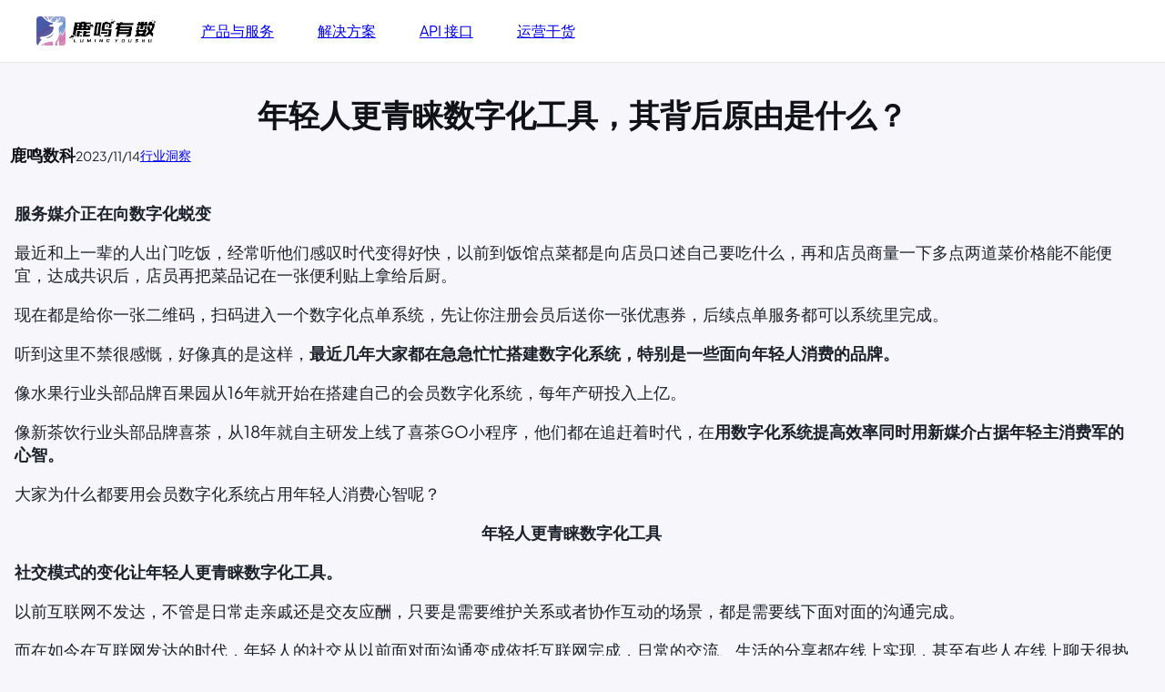

--- FILE ---
content_type: text/html; charset=UTF-8
request_url: https://articles.lmmot.com/119/%E8%A1%8C%E4%B8%9A%E6%B4%9E%E5%AF%9F/%E5%B9%B4%E8%BD%BB%E4%BA%BA%E6%9B%B4%E9%9D%92%E7%9D%90%E6%95%B0%E5%AD%97%E5%8C%96%E5%B7%A5%E5%85%B7%EF%BC%8C%E5%85%B6%E8%83%8C%E5%90%8E%E5%8E%9F%E7%94%B1%E6%98%AF%E4%BB%80%E4%B9%88%EF%BC%9F/
body_size: 19258
content:
<!DOCTYPE html>
<html lang="zh-CN">
<head>
	<meta charset="UTF-8" />
	<meta name="viewport" content="width=device-width, initial-scale=1" />
<meta name='robots' content='max-image-preview:large, index, follow' />
<title>年轻人更青睐数字化工具，其背后原由是什么？ - 运营干货</title>
<meta name="description" content="服务媒介正在向数字化蜕变 最近和上一辈的人出门吃饭，经常听他们感叹时代变得好快，以前到饭馆点菜都是向店员口述自己要吃什么，再和店员商量一下多点两道菜价格能不能便宜，达成共识后，店员再把菜品记在一张便利" />
<title>年轻人更青睐数字化工具，其背后原由是什么？ &#8211; 运营干货</title>
<link rel="alternate" type="application/rss+xml" title="运营干货 &raquo; Feed" href="https://articles.lmmot.com/feed/" />
<link rel="alternate" type="application/rss+xml" title="运营干货 &raquo; 评论 Feed" href="https://articles.lmmot.com/comments/feed/" />
<link rel="alternate" type="application/rss+xml" title="运营干货 &raquo; 年轻人更青睐数字化工具，其背后原由是什么？ 评论 Feed" href="https://articles.lmmot.com/119/%e8%a1%8c%e4%b8%9a%e6%b4%9e%e5%af%9f/%e5%b9%b4%e8%bd%bb%e4%ba%ba%e6%9b%b4%e9%9d%92%e7%9d%90%e6%95%b0%e5%ad%97%e5%8c%96%e5%b7%a5%e5%85%b7%ef%bc%8c%e5%85%b6%e8%83%8c%e5%90%8e%e5%8e%9f%e7%94%b1%e6%98%af%e4%bb%80%e4%b9%88%ef%bc%9f/feed/" />
<script>
window._wpemojiSettings = {"baseUrl":"https:\/\/s.w.org\/images\/core\/emoji\/15.0.3\/72x72\/","ext":".png","svgUrl":"https:\/\/s.w.org\/images\/core\/emoji\/15.0.3\/svg\/","svgExt":".svg","source":{"concatemoji":"https:\/\/articles.lmmot.com\/wp-includes\/js\/wp-emoji-release.min.js?ver=6.5.3"}};
/*! This file is auto-generated */
!function(i,n){var o,s,e;function c(e){try{var t={supportTests:e,timestamp:(new Date).valueOf()};sessionStorage.setItem(o,JSON.stringify(t))}catch(e){}}function p(e,t,n){e.clearRect(0,0,e.canvas.width,e.canvas.height),e.fillText(t,0,0);var t=new Uint32Array(e.getImageData(0,0,e.canvas.width,e.canvas.height).data),r=(e.clearRect(0,0,e.canvas.width,e.canvas.height),e.fillText(n,0,0),new Uint32Array(e.getImageData(0,0,e.canvas.width,e.canvas.height).data));return t.every(function(e,t){return e===r[t]})}function u(e,t,n){switch(t){case"flag":return n(e,"\ud83c\udff3\ufe0f\u200d\u26a7\ufe0f","\ud83c\udff3\ufe0f\u200b\u26a7\ufe0f")?!1:!n(e,"\ud83c\uddfa\ud83c\uddf3","\ud83c\uddfa\u200b\ud83c\uddf3")&&!n(e,"\ud83c\udff4\udb40\udc67\udb40\udc62\udb40\udc65\udb40\udc6e\udb40\udc67\udb40\udc7f","\ud83c\udff4\u200b\udb40\udc67\u200b\udb40\udc62\u200b\udb40\udc65\u200b\udb40\udc6e\u200b\udb40\udc67\u200b\udb40\udc7f");case"emoji":return!n(e,"\ud83d\udc26\u200d\u2b1b","\ud83d\udc26\u200b\u2b1b")}return!1}function f(e,t,n){var r="undefined"!=typeof WorkerGlobalScope&&self instanceof WorkerGlobalScope?new OffscreenCanvas(300,150):i.createElement("canvas"),a=r.getContext("2d",{willReadFrequently:!0}),o=(a.textBaseline="top",a.font="600 32px Arial",{});return e.forEach(function(e){o[e]=t(a,e,n)}),o}function t(e){var t=i.createElement("script");t.src=e,t.defer=!0,i.head.appendChild(t)}"undefined"!=typeof Promise&&(o="wpEmojiSettingsSupports",s=["flag","emoji"],n.supports={everything:!0,everythingExceptFlag:!0},e=new Promise(function(e){i.addEventListener("DOMContentLoaded",e,{once:!0})}),new Promise(function(t){var n=function(){try{var e=JSON.parse(sessionStorage.getItem(o));if("object"==typeof e&&"number"==typeof e.timestamp&&(new Date).valueOf()<e.timestamp+604800&&"object"==typeof e.supportTests)return e.supportTests}catch(e){}return null}();if(!n){if("undefined"!=typeof Worker&&"undefined"!=typeof OffscreenCanvas&&"undefined"!=typeof URL&&URL.createObjectURL&&"undefined"!=typeof Blob)try{var e="postMessage("+f.toString()+"("+[JSON.stringify(s),u.toString(),p.toString()].join(",")+"));",r=new Blob([e],{type:"text/javascript"}),a=new Worker(URL.createObjectURL(r),{name:"wpTestEmojiSupports"});return void(a.onmessage=function(e){c(n=e.data),a.terminate(),t(n)})}catch(e){}c(n=f(s,u,p))}t(n)}).then(function(e){for(var t in e)n.supports[t]=e[t],n.supports.everything=n.supports.everything&&n.supports[t],"flag"!==t&&(n.supports.everythingExceptFlag=n.supports.everythingExceptFlag&&n.supports[t]);n.supports.everythingExceptFlag=n.supports.everythingExceptFlag&&!n.supports.flag,n.DOMReady=!1,n.readyCallback=function(){n.DOMReady=!0}}).then(function(){return e}).then(function(){var e;n.supports.everything||(n.readyCallback(),(e=n.source||{}).concatemoji?t(e.concatemoji):e.wpemoji&&e.twemoji&&(t(e.twemoji),t(e.wpemoji)))}))}((window,document),window._wpemojiSettings);
</script>
<style id='wp-block-template-part-theme-inline-css'>
.wp-block-template-part.has-background{margin-bottom:0;margin-top:0;padding:1.25em 2.375em}
</style>
<style id='wp-block-post-title-inline-css'>
.wp-block-post-title{box-sizing:border-box;word-break:break-word}.wp-block-post-title a{display:inline-block}
</style>
<style id='wp-block-group-inline-css'>
.wp-block-group{box-sizing:border-box}
</style>
<style id='wp-block-group-theme-inline-css'>
:where(.wp-block-group.has-background){padding:1.25em 2.375em}
</style>
<style id='wp-block-columns-inline-css'>
.wp-block-columns{align-items:normal!important;box-sizing:border-box;display:flex;flex-wrap:wrap!important}@media (min-width:782px){.wp-block-columns{flex-wrap:nowrap!important}}.wp-block-columns.are-vertically-aligned-top{align-items:flex-start}.wp-block-columns.are-vertically-aligned-center{align-items:center}.wp-block-columns.are-vertically-aligned-bottom{align-items:flex-end}@media (max-width:781px){.wp-block-columns:not(.is-not-stacked-on-mobile)>.wp-block-column{flex-basis:100%!important}}@media (min-width:782px){.wp-block-columns:not(.is-not-stacked-on-mobile)>.wp-block-column{flex-basis:0;flex-grow:1}.wp-block-columns:not(.is-not-stacked-on-mobile)>.wp-block-column[style*=flex-basis]{flex-grow:0}}.wp-block-columns.is-not-stacked-on-mobile{flex-wrap:nowrap!important}.wp-block-columns.is-not-stacked-on-mobile>.wp-block-column{flex-basis:0;flex-grow:1}.wp-block-columns.is-not-stacked-on-mobile>.wp-block-column[style*=flex-basis]{flex-grow:0}:where(.wp-block-columns){margin-bottom:1.75em}:where(.wp-block-columns.has-background){padding:1.25em 2.375em}.wp-block-column{flex-grow:1;min-width:0;overflow-wrap:break-word;word-break:break-word}.wp-block-column.is-vertically-aligned-top{align-self:flex-start}.wp-block-column.is-vertically-aligned-center{align-self:center}.wp-block-column.is-vertically-aligned-bottom{align-self:flex-end}.wp-block-column.is-vertically-aligned-stretch{align-self:stretch}.wp-block-column.is-vertically-aligned-bottom,.wp-block-column.is-vertically-aligned-center,.wp-block-column.is-vertically-aligned-top{width:100%}
</style>
<style id='wp-block-post-date-inline-css'>
.wp-block-post-date{box-sizing:border-box}
</style>
<style id='wp-block-post-terms-inline-css'>
.wp-block-post-terms{box-sizing:border-box}.wp-block-post-terms .wp-block-post-terms__separator{white-space:pre-wrap}
</style>
<style id='wp-block-paragraph-inline-css'>
.is-small-text{font-size:.875em}.is-regular-text{font-size:1em}.is-large-text{font-size:2.25em}.is-larger-text{font-size:3em}.has-drop-cap:not(:focus):first-letter{float:left;font-size:8.4em;font-style:normal;font-weight:100;line-height:.68;margin:.05em .1em 0 0;text-transform:uppercase}body.rtl .has-drop-cap:not(:focus):first-letter{float:none;margin-left:.1em}p.has-drop-cap.has-background{overflow:hidden}p.has-background{padding:1.25em 2.375em}:where(p.has-text-color:not(.has-link-color)) a{color:inherit}p.has-text-align-left[style*="writing-mode:vertical-lr"],p.has-text-align-right[style*="writing-mode:vertical-rl"]{rotate:180deg}
</style>
<style id='wp-block-image-inline-css'>
.wp-block-image img{box-sizing:border-box;height:auto;max-width:100%;vertical-align:bottom}.wp-block-image[style*=border-radius] img,.wp-block-image[style*=border-radius]>a{border-radius:inherit}.wp-block-image.has-custom-border img{box-sizing:border-box}.wp-block-image.aligncenter{text-align:center}.wp-block-image.alignfull img,.wp-block-image.alignwide img{height:auto;width:100%}.wp-block-image .aligncenter,.wp-block-image .alignleft,.wp-block-image .alignright,.wp-block-image.aligncenter,.wp-block-image.alignleft,.wp-block-image.alignright{display:table}.wp-block-image .aligncenter>figcaption,.wp-block-image .alignleft>figcaption,.wp-block-image .alignright>figcaption,.wp-block-image.aligncenter>figcaption,.wp-block-image.alignleft>figcaption,.wp-block-image.alignright>figcaption{caption-side:bottom;display:table-caption}.wp-block-image .alignleft{float:left;margin:.5em 1em .5em 0}.wp-block-image .alignright{float:right;margin:.5em 0 .5em 1em}.wp-block-image .aligncenter{margin-left:auto;margin-right:auto}.wp-block-image figcaption{margin-bottom:1em;margin-top:.5em}.wp-block-image .is-style-rounded img,.wp-block-image.is-style-circle-mask img,.wp-block-image.is-style-rounded img{border-radius:9999px}@supports ((-webkit-mask-image:none) or (mask-image:none)) or (-webkit-mask-image:none){.wp-block-image.is-style-circle-mask img{border-radius:0;-webkit-mask-image:url('data:image/svg+xml;utf8,<svg viewBox="0 0 100 100" xmlns="http://www.w3.org/2000/svg"><circle cx="50" cy="50" r="50"/></svg>');mask-image:url('data:image/svg+xml;utf8,<svg viewBox="0 0 100 100" xmlns="http://www.w3.org/2000/svg"><circle cx="50" cy="50" r="50"/></svg>');mask-mode:alpha;-webkit-mask-position:center;mask-position:center;-webkit-mask-repeat:no-repeat;mask-repeat:no-repeat;-webkit-mask-size:contain;mask-size:contain}}.wp-block-image :where(.has-border-color){border-style:solid}.wp-block-image :where([style*=border-top-color]){border-top-style:solid}.wp-block-image :where([style*=border-right-color]){border-right-style:solid}.wp-block-image :where([style*=border-bottom-color]){border-bottom-style:solid}.wp-block-image :where([style*=border-left-color]){border-left-style:solid}.wp-block-image :where([style*=border-width]){border-style:solid}.wp-block-image :where([style*=border-top-width]){border-top-style:solid}.wp-block-image :where([style*=border-right-width]){border-right-style:solid}.wp-block-image :where([style*=border-bottom-width]){border-bottom-style:solid}.wp-block-image :where([style*=border-left-width]){border-left-style:solid}.wp-block-image figure{margin:0}.wp-lightbox-container{display:flex;flex-direction:column;position:relative}.wp-lightbox-container img{cursor:zoom-in}.wp-lightbox-container img:hover+button{opacity:1}.wp-lightbox-container button{align-items:center;-webkit-backdrop-filter:blur(16px) saturate(180%);backdrop-filter:blur(16px) saturate(180%);background-color:#5a5a5a40;border:none;border-radius:4px;cursor:zoom-in;display:flex;height:20px;justify-content:center;opacity:0;padding:0;position:absolute;right:16px;text-align:center;top:16px;transition:opacity .2s ease;width:20px;z-index:100}.wp-lightbox-container button:focus-visible{outline:3px auto #5a5a5a40;outline:3px auto -webkit-focus-ring-color;outline-offset:3px}.wp-lightbox-container button:hover{cursor:pointer;opacity:1}.wp-lightbox-container button:focus{opacity:1}.wp-lightbox-container button:focus,.wp-lightbox-container button:hover,.wp-lightbox-container button:not(:hover):not(:active):not(.has-background){background-color:#5a5a5a40;border:none}.wp-lightbox-overlay{box-sizing:border-box;cursor:zoom-out;height:100vh;left:0;overflow:hidden;position:fixed;top:0;visibility:hidden;width:100%;z-index:100000}.wp-lightbox-overlay .close-button{align-items:center;cursor:pointer;display:flex;justify-content:center;min-height:40px;min-width:40px;padding:0;position:absolute;right:calc(env(safe-area-inset-right) + 16px);top:calc(env(safe-area-inset-top) + 16px);z-index:5000000}.wp-lightbox-overlay .close-button:focus,.wp-lightbox-overlay .close-button:hover,.wp-lightbox-overlay .close-button:not(:hover):not(:active):not(.has-background){background:none;border:none}.wp-lightbox-overlay .lightbox-image-container{height:var(--wp--lightbox-container-height);left:50%;overflow:hidden;position:absolute;top:50%;transform:translate(-50%,-50%);transform-origin:top left;width:var(--wp--lightbox-container-width);z-index:9999999999}.wp-lightbox-overlay .wp-block-image{align-items:center;box-sizing:border-box;display:flex;height:100%;justify-content:center;margin:0;position:relative;transform-origin:0 0;width:100%;z-index:3000000}.wp-lightbox-overlay .wp-block-image img{height:var(--wp--lightbox-image-height);min-height:var(--wp--lightbox-image-height);min-width:var(--wp--lightbox-image-width);width:var(--wp--lightbox-image-width)}.wp-lightbox-overlay .wp-block-image figcaption{display:none}.wp-lightbox-overlay button{background:none;border:none}.wp-lightbox-overlay .scrim{background-color:#fff;height:100%;opacity:.9;position:absolute;width:100%;z-index:2000000}.wp-lightbox-overlay.active{animation:turn-on-visibility .25s both;visibility:visible}.wp-lightbox-overlay.active img{animation:turn-on-visibility .35s both}.wp-lightbox-overlay.show-closing-animation:not(.active){animation:turn-off-visibility .35s both}.wp-lightbox-overlay.show-closing-animation:not(.active) img{animation:turn-off-visibility .25s both}@media (prefers-reduced-motion:no-preference){.wp-lightbox-overlay.zoom.active{animation:none;opacity:1;visibility:visible}.wp-lightbox-overlay.zoom.active .lightbox-image-container{animation:lightbox-zoom-in .4s}.wp-lightbox-overlay.zoom.active .lightbox-image-container img{animation:none}.wp-lightbox-overlay.zoom.active .scrim{animation:turn-on-visibility .4s forwards}.wp-lightbox-overlay.zoom.show-closing-animation:not(.active){animation:none}.wp-lightbox-overlay.zoom.show-closing-animation:not(.active) .lightbox-image-container{animation:lightbox-zoom-out .4s}.wp-lightbox-overlay.zoom.show-closing-animation:not(.active) .lightbox-image-container img{animation:none}.wp-lightbox-overlay.zoom.show-closing-animation:not(.active) .scrim{animation:turn-off-visibility .4s forwards}}@keyframes turn-on-visibility{0%{opacity:0}to{opacity:1}}@keyframes turn-off-visibility{0%{opacity:1;visibility:visible}99%{opacity:0;visibility:visible}to{opacity:0;visibility:hidden}}@keyframes lightbox-zoom-in{0%{transform:translate(calc((-100vw + var(--wp--lightbox-scrollbar-width))/2 + var(--wp--lightbox-initial-left-position)),calc(-50vh + var(--wp--lightbox-initial-top-position))) scale(var(--wp--lightbox-scale))}to{transform:translate(-50%,-50%) scale(1)}}@keyframes lightbox-zoom-out{0%{transform:translate(-50%,-50%) scale(1);visibility:visible}99%{visibility:visible}to{transform:translate(calc((-100vw + var(--wp--lightbox-scrollbar-width))/2 + var(--wp--lightbox-initial-left-position)),calc(-50vh + var(--wp--lightbox-initial-top-position))) scale(var(--wp--lightbox-scale));visibility:hidden}}
</style>
<style id='wp-block-image-theme-inline-css'>
.wp-block-image figcaption{color:#555;font-size:13px;text-align:center}.is-dark-theme .wp-block-image figcaption{color:#ffffffa6}.wp-block-image{margin:0 0 1em}
</style>
<style id='wp-block-heading-inline-css'>
h1.has-background,h2.has-background,h3.has-background,h4.has-background,h5.has-background,h6.has-background{padding:1.25em 2.375em}h1.has-text-align-left[style*=writing-mode]:where([style*=vertical-lr]),h1.has-text-align-right[style*=writing-mode]:where([style*=vertical-rl]),h2.has-text-align-left[style*=writing-mode]:where([style*=vertical-lr]),h2.has-text-align-right[style*=writing-mode]:where([style*=vertical-rl]),h3.has-text-align-left[style*=writing-mode]:where([style*=vertical-lr]),h3.has-text-align-right[style*=writing-mode]:where([style*=vertical-rl]),h4.has-text-align-left[style*=writing-mode]:where([style*=vertical-lr]),h4.has-text-align-right[style*=writing-mode]:where([style*=vertical-rl]),h5.has-text-align-left[style*=writing-mode]:where([style*=vertical-lr]),h5.has-text-align-right[style*=writing-mode]:where([style*=vertical-rl]),h6.has-text-align-left[style*=writing-mode]:where([style*=vertical-lr]),h6.has-text-align-right[style*=writing-mode]:where([style*=vertical-rl]){rotate:180deg}
</style>
<style id='wp-block-post-navigation-link-inline-css'>
.wp-block-post-navigation-link .wp-block-post-navigation-link__arrow-previous{display:inline-block;margin-right:1ch}.wp-block-post-navigation-link .wp-block-post-navigation-link__arrow-previous:not(.is-arrow-chevron){transform:scaleX(1)}.wp-block-post-navigation-link .wp-block-post-navigation-link__arrow-next{display:inline-block;margin-left:1ch}.wp-block-post-navigation-link .wp-block-post-navigation-link__arrow-next:not(.is-arrow-chevron){transform:scaleX(1)}.wp-block-post-navigation-link.has-text-align-left[style*="writing-mode: vertical-lr"],.wp-block-post-navigation-link.has-text-align-right[style*="writing-mode: vertical-rl"]{rotate:180deg}
</style>
<style id='wp-block-post-featured-image-inline-css'>
.wp-block-post-featured-image{margin-left:0;margin-right:0}.wp-block-post-featured-image a{display:block;height:100%}.wp-block-post-featured-image img{box-sizing:border-box;height:auto;max-width:100%;vertical-align:bottom;width:100%}.wp-block-post-featured-image.alignfull img,.wp-block-post-featured-image.alignwide img{width:100%}.wp-block-post-featured-image .wp-block-post-featured-image__overlay.has-background-dim{background-color:#000;inset:0;position:absolute}.wp-block-post-featured-image{position:relative}.wp-block-post-featured-image .wp-block-post-featured-image__overlay.has-background-gradient{background-color:initial}.wp-block-post-featured-image .wp-block-post-featured-image__overlay.has-background-dim-0{opacity:0}.wp-block-post-featured-image .wp-block-post-featured-image__overlay.has-background-dim-10{opacity:.1}.wp-block-post-featured-image .wp-block-post-featured-image__overlay.has-background-dim-20{opacity:.2}.wp-block-post-featured-image .wp-block-post-featured-image__overlay.has-background-dim-30{opacity:.3}.wp-block-post-featured-image .wp-block-post-featured-image__overlay.has-background-dim-40{opacity:.4}.wp-block-post-featured-image .wp-block-post-featured-image__overlay.has-background-dim-50{opacity:.5}.wp-block-post-featured-image .wp-block-post-featured-image__overlay.has-background-dim-60{opacity:.6}.wp-block-post-featured-image .wp-block-post-featured-image__overlay.has-background-dim-70{opacity:.7}.wp-block-post-featured-image .wp-block-post-featured-image__overlay.has-background-dim-80{opacity:.8}.wp-block-post-featured-image .wp-block-post-featured-image__overlay.has-background-dim-90{opacity:.9}.wp-block-post-featured-image .wp-block-post-featured-image__overlay.has-background-dim-100{opacity:1}.wp-block-post-featured-image:where(.alignleft,.alignright){width:100%}
</style>
<style id='wp-block-post-template-inline-css'>
.wp-block-post-template{list-style:none;margin-bottom:0;margin-top:0;max-width:100%;padding:0}.wp-block-post-template.wp-block-post-template{background:none}.wp-block-post-template.is-flex-container{display:flex;flex-direction:row;flex-wrap:wrap;gap:1.25em}.wp-block-post-template.is-flex-container>li{margin:0;width:100%}@media (min-width:600px){.wp-block-post-template.is-flex-container.is-flex-container.columns-2>li{width:calc(50% - .625em)}.wp-block-post-template.is-flex-container.is-flex-container.columns-3>li{width:calc(33.33333% - .83333em)}.wp-block-post-template.is-flex-container.is-flex-container.columns-4>li{width:calc(25% - .9375em)}.wp-block-post-template.is-flex-container.is-flex-container.columns-5>li{width:calc(20% - 1em)}.wp-block-post-template.is-flex-container.is-flex-container.columns-6>li{width:calc(16.66667% - 1.04167em)}}@media (max-width:600px){.wp-block-post-template-is-layout-grid.wp-block-post-template-is-layout-grid.wp-block-post-template-is-layout-grid.wp-block-post-template-is-layout-grid{grid-template-columns:1fr}}.wp-block-post-template-is-layout-constrained>li>.alignright,.wp-block-post-template-is-layout-flow>li>.alignright{float:right;margin-inline-end:0;margin-inline-start:2em}.wp-block-post-template-is-layout-constrained>li>.alignleft,.wp-block-post-template-is-layout-flow>li>.alignleft{float:left;margin-inline-end:2em;margin-inline-start:0}.wp-block-post-template-is-layout-constrained>li>.aligncenter,.wp-block-post-template-is-layout-flow>li>.aligncenter{margin-inline-end:auto;margin-inline-start:auto}
</style>
<style id='wp-emoji-styles-inline-css'>

	img.wp-smiley, img.emoji {
		display: inline !important;
		border: none !important;
		box-shadow: none !important;
		height: 1em !important;
		width: 1em !important;
		margin: 0 0.07em !important;
		vertical-align: -0.1em !important;
		background: none !important;
		padding: 0 !important;
	}
</style>
<style id='wp-block-library-inline-css'>
:root{--wp-admin-theme-color:#007cba;--wp-admin-theme-color--rgb:0,124,186;--wp-admin-theme-color-darker-10:#006ba1;--wp-admin-theme-color-darker-10--rgb:0,107,161;--wp-admin-theme-color-darker-20:#005a87;--wp-admin-theme-color-darker-20--rgb:0,90,135;--wp-admin-border-width-focus:2px;--wp-block-synced-color:#7a00df;--wp-block-synced-color--rgb:122,0,223;--wp-bound-block-color:#9747ff}@media (min-resolution:192dpi){:root{--wp-admin-border-width-focus:1.5px}}.wp-element-button{cursor:pointer}:root{--wp--preset--font-size--normal:16px;--wp--preset--font-size--huge:42px}:root .has-very-light-gray-background-color{background-color:#eee}:root .has-very-dark-gray-background-color{background-color:#313131}:root .has-very-light-gray-color{color:#eee}:root .has-very-dark-gray-color{color:#313131}:root .has-vivid-green-cyan-to-vivid-cyan-blue-gradient-background{background:linear-gradient(135deg,#00d084,#0693e3)}:root .has-purple-crush-gradient-background{background:linear-gradient(135deg,#34e2e4,#4721fb 50%,#ab1dfe)}:root .has-hazy-dawn-gradient-background{background:linear-gradient(135deg,#faaca8,#dad0ec)}:root .has-subdued-olive-gradient-background{background:linear-gradient(135deg,#fafae1,#67a671)}:root .has-atomic-cream-gradient-background{background:linear-gradient(135deg,#fdd79a,#004a59)}:root .has-nightshade-gradient-background{background:linear-gradient(135deg,#330968,#31cdcf)}:root .has-midnight-gradient-background{background:linear-gradient(135deg,#020381,#2874fc)}.has-regular-font-size{font-size:1em}.has-larger-font-size{font-size:2.625em}.has-normal-font-size{font-size:var(--wp--preset--font-size--normal)}.has-huge-font-size{font-size:var(--wp--preset--font-size--huge)}.has-text-align-center{text-align:center}.has-text-align-left{text-align:left}.has-text-align-right{text-align:right}#end-resizable-editor-section{display:none}.aligncenter{clear:both}.items-justified-left{justify-content:flex-start}.items-justified-center{justify-content:center}.items-justified-right{justify-content:flex-end}.items-justified-space-between{justify-content:space-between}.screen-reader-text{border:0;clip:rect(1px,1px,1px,1px);-webkit-clip-path:inset(50%);clip-path:inset(50%);height:1px;margin:-1px;overflow:hidden;padding:0;position:absolute;width:1px;word-wrap:normal!important}.screen-reader-text:focus{background-color:#ddd;clip:auto!important;-webkit-clip-path:none;clip-path:none;color:#444;display:block;font-size:1em;height:auto;left:5px;line-height:normal;padding:15px 23px 14px;text-decoration:none;top:5px;width:auto;z-index:100000}html :where(.has-border-color){border-style:solid}html :where([style*=border-top-color]){border-top-style:solid}html :where([style*=border-right-color]){border-right-style:solid}html :where([style*=border-bottom-color]){border-bottom-style:solid}html :where([style*=border-left-color]){border-left-style:solid}html :where([style*=border-width]){border-style:solid}html :where([style*=border-top-width]){border-top-style:solid}html :where([style*=border-right-width]){border-right-style:solid}html :where([style*=border-bottom-width]){border-bottom-style:solid}html :where([style*=border-left-width]){border-left-style:solid}html :where(img[class*=wp-image-]){height:auto;max-width:100%}:where(figure){margin:0 0 1em}html :where(.is-position-sticky){--wp-admin--admin-bar--position-offset:var(--wp-admin--admin-bar--height,0px)}@media screen and (max-width:600px){html :where(.is-position-sticky){--wp-admin--admin-bar--position-offset:0px}}
</style>
<link rel='stylesheet' id='fotawp-blocks-style-css' href='https://articles.lmmot.com/wp-content/themes/fotawp/assets/css/blocks.css?ver=6.5.3' media='all' />
<style id='global-styles-inline-css'>
body{--wp--preset--color--black: #000000;--wp--preset--color--cyan-bluish-gray: #abb8c3;--wp--preset--color--white: #ffffff;--wp--preset--color--pale-pink: #f78da7;--wp--preset--color--vivid-red: #cf2e2e;--wp--preset--color--luminous-vivid-orange: #ff6900;--wp--preset--color--luminous-vivid-amber: #fcb900;--wp--preset--color--light-green-cyan: #7bdcb5;--wp--preset--color--vivid-green-cyan: #00d084;--wp--preset--color--pale-cyan-blue: #8ed1fc;--wp--preset--color--vivid-cyan-blue: #0693e3;--wp--preset--color--vivid-purple: #9b51e0;--wp--preset--color--primary: #6165ee;--wp--preset--color--secondary: #7381ff;--wp--preset--color--tertiary: #7E92F9;--wp--preset--color--tertiary-light: #ADBAFF;--wp--preset--color--accent: #A0B0FF;--wp--preset--color--accent-lite: #DADCEA;--wp--preset--color--background-alt: #101117;--wp--preset--color--foreground: #646363;--wp--preset--color--background: #F6F6FB;--wp--preset--color--heading-color: #111218;--wp--preset--color--sub-heading-color: #515151;--wp--preset--color--foregound-alt: #ffffff;--wp--preset--color--border-color: #424242;--wp--preset--color--transparent: #ffffff00;--wp--preset--gradient--vivid-cyan-blue-to-vivid-purple: linear-gradient(135deg,rgba(6,147,227,1) 0%,rgb(155,81,224) 100%);--wp--preset--gradient--light-green-cyan-to-vivid-green-cyan: linear-gradient(135deg,rgb(122,220,180) 0%,rgb(0,208,130) 100%);--wp--preset--gradient--luminous-vivid-amber-to-luminous-vivid-orange: linear-gradient(135deg,rgba(252,185,0,1) 0%,rgba(255,105,0,1) 100%);--wp--preset--gradient--luminous-vivid-orange-to-vivid-red: linear-gradient(135deg,rgba(255,105,0,1) 0%,rgb(207,46,46) 100%);--wp--preset--gradient--very-light-gray-to-cyan-bluish-gray: linear-gradient(135deg,rgb(238,238,238) 0%,rgb(169,184,195) 100%);--wp--preset--gradient--cool-to-warm-spectrum: linear-gradient(135deg,rgb(74,234,220) 0%,rgb(151,120,209) 20%,rgb(207,42,186) 40%,rgb(238,44,130) 60%,rgb(251,105,98) 80%,rgb(254,248,76) 100%);--wp--preset--gradient--blush-light-purple: linear-gradient(135deg,rgb(255,206,236) 0%,rgb(152,150,240) 100%);--wp--preset--gradient--blush-bordeaux: linear-gradient(135deg,rgb(254,205,165) 0%,rgb(254,45,45) 50%,rgb(107,0,62) 100%);--wp--preset--gradient--luminous-dusk: linear-gradient(135deg,rgb(255,203,112) 0%,rgb(199,81,192) 50%,rgb(65,88,208) 100%);--wp--preset--gradient--pale-ocean: linear-gradient(135deg,rgb(255,245,203) 0%,rgb(182,227,212) 50%,rgb(51,167,181) 100%);--wp--preset--gradient--electric-grass: linear-gradient(135deg,rgb(202,248,128) 0%,rgb(113,206,126) 100%);--wp--preset--gradient--midnight: linear-gradient(135deg,rgb(2,3,129) 0%,rgb(40,116,252) 100%);--wp--preset--gradient--first-primary-gradient: linear-gradient(45deg,rgb(67,54,246) 0%,rgb(115,129,255) 100%);--wp--preset--gradient--second-primary-gradient: linear-gradient(90deg, var(--wp--preset--color--tertiary) -50%,var(--wp--preset--color--primary) 100%);--wp--preset--gradient--third-primary-gradient: linear-gradient(290deg, var(--wp--preset--color--accent-lite) 0%, var(--wp--preset--color--accent) 60%, var(--wp--preset--color--primary) 120%);--wp--preset--font-size--small: 16px;--wp--preset--font-size--medium: 20px;--wp--preset--font-size--large: 24px;--wp--preset--font-size--x-large: 34px;--wp--preset--font-size--xx-small: 12px;--wp--preset--font-size--x-small: 14px;--wp--preset--font-size--xx-large: 44px;--wp--preset--font-size--xxx-large: 56px;--wp--preset--font-size--xxxx-large: 74px;--wp--preset--font-family--league-spartan: "League Spartan", sans-serif;--wp--preset--font-family--body: "Lato", sans-serif;--wp--preset--font-family--dm-sans: "DM Sans", sans-serif;--wp--preset--font-family--inter: "Inter", sans-serif;--wp--preset--font-family--albert-sans: "Albert Sans", sans-serif;--wp--preset--font-family--hanken-grotesk: "Hanken Grotesk", sans-serif;--wp--preset--font-family--playfair-display: "Playfair Display", sans-serif;--wp--preset--font-family--outfit: "Outfit", sans-serif;--wp--preset--font-family--quicksand: "Quicksand", sans-serif;--wp--preset--font-family--oswald: "Oswald", sans-serif;--wp--preset--font-family--nunito: "Nunito", sans-serif;--wp--preset--font-family--montserrat: "Montserrat", sans-serif;--wp--preset--font-family--plus-jakarta-sans: "Plus Jakarta Sans", sans-serif;--wp--preset--font-family--open-sans: "Open Sans", sans-serif;--wp--preset--spacing--20: 0.44rem;--wp--preset--spacing--30: 0.67rem;--wp--preset--spacing--40: 1rem;--wp--preset--spacing--50: 1.5rem;--wp--preset--spacing--60: 2.25rem;--wp--preset--spacing--70: 3.38rem;--wp--preset--spacing--80: 5.06rem;--wp--preset--shadow--natural: 6px 6px 9px rgba(0, 0, 0, 0.2);--wp--preset--shadow--deep: 12px 12px 50px rgba(0, 0, 0, 0.4);--wp--preset--shadow--sharp: 6px 6px 0px rgba(0, 0, 0, 0.2);--wp--preset--shadow--outlined: 6px 6px 0px -3px rgba(255, 255, 255, 1), 6px 6px rgba(0, 0, 0, 1);--wp--preset--shadow--crisp: 6px 6px 0px rgba(0, 0, 0, 1);--wp--custom--font-weight--black: 900;--wp--custom--font-weight--extra-bold: 800;--wp--custom--font-weight--bold: 700;--wp--custom--font-weight--semi-bold: 600;--wp--custom--font-weight--medium: 500;--wp--custom--font-weight--regular: 400;--wp--custom--font-weight--light: 300;--wp--custom--font-weight--extra-light: 200;--wp--custom--font-weight--thin: 100;--wp--custom--line-height--initial: 1;--wp--custom--line-height--xx-small: 1.2;--wp--custom--line-height--x-small: 1.3;--wp--custom--line-height--small: 1.4;--wp--custom--line-height--medium: 1.45;--wp--custom--line-height--large: 1.6;--wp--custom--border-radius--xx-small: 2px;--wp--custom--border-radius--x-small: 4px;--wp--custom--border-radius--small: 6px;--wp--custom--border-radius--medium: 10px;--wp--custom--border-radius--large: 30px;--wp--custom--border-radius--x-large: 50px;--wp--custom--border-radius--xx-large: 99px;--wp--custom--border-radius--full: 999px;}body { margin: 0;--wp--style--global--content-size: 1000%;--wp--style--global--wide-size: 100%; }.wp-site-blocks > .alignleft { float: left; margin-right: 2em; }.wp-site-blocks > .alignright { float: right; margin-left: 2em; }.wp-site-blocks > .aligncenter { justify-content: center; margin-left: auto; margin-right: auto; }:where(.wp-site-blocks) > * { margin-block-start: 24px; margin-block-end: 0; }:where(.wp-site-blocks) > :first-child:first-child { margin-block-start: 0; }:where(.wp-site-blocks) > :last-child:last-child { margin-block-end: 0; }body { --wp--style--block-gap: 24px; }:where(body .is-layout-flow)  > :first-child:first-child{margin-block-start: 0;}:where(body .is-layout-flow)  > :last-child:last-child{margin-block-end: 0;}:where(body .is-layout-flow)  > *{margin-block-start: 24px;margin-block-end: 0;}:where(body .is-layout-constrained)  > :first-child:first-child{margin-block-start: 0;}:where(body .is-layout-constrained)  > :last-child:last-child{margin-block-end: 0;}:where(body .is-layout-constrained)  > *{margin-block-start: 24px;margin-block-end: 0;}:where(body .is-layout-flex) {gap: 24px;}:where(body .is-layout-grid) {gap: 24px;}body .is-layout-flow > .alignleft{float: left;margin-inline-start: 0;margin-inline-end: 2em;}body .is-layout-flow > .alignright{float: right;margin-inline-start: 2em;margin-inline-end: 0;}body .is-layout-flow > .aligncenter{margin-left: auto !important;margin-right: auto !important;}body .is-layout-constrained > .alignleft{float: left;margin-inline-start: 0;margin-inline-end: 2em;}body .is-layout-constrained > .alignright{float: right;margin-inline-start: 2em;margin-inline-end: 0;}body .is-layout-constrained > .aligncenter{margin-left: auto !important;margin-right: auto !important;}body .is-layout-constrained > :where(:not(.alignleft):not(.alignright):not(.alignfull)){max-width: var(--wp--style--global--content-size);margin-left: auto !important;margin-right: auto !important;}body .is-layout-constrained > .alignwide{max-width: var(--wp--style--global--wide-size);}body .is-layout-flex{display: flex;}body .is-layout-flex{flex-wrap: wrap;align-items: center;}body .is-layout-flex > *{margin: 0;}body .is-layout-grid{display: grid;}body .is-layout-grid > *{margin: 0;}body{background-color: var(--wp--preset--color--background);color: var(--wp--preset--color--background-alt);font-family: var(--wp--preset--font-family--plus-jakarta-sans);font-size: var(--wp-preset--font-size--small);padding-top: 0px;padding-right: 0px;padding-bottom: 0px;padding-left: 0px;}a:where(:not(.wp-element-button)){color: var(--wp--preset--color--background-alt);text-decoration: none;}a:where(:not(.wp-element-button)):hover{color: var(--wp--preset--color--secondary);}h1, h2, h3, h4, h5, h6{background-color: var(--wp--preset--color--transparent);color: var(--wp--preset--color--heading-color);font-family: var(--wp--preset--font-family--plus-jakarta-sans);font-style: normal;font-weight: var(--wp--preset--font-weight--regular);line-height: var(--wp--preset--line-height--xxSmall);}h1{font-size: var(--wp--preset--font-size--xxx-large);font-weight: 600;line-height: var(--wp--preset--line-height--initial);margin-bottom: var(--wp--preset--spacing--small);}h2{font-size: var(--wp--preset--font-size--xx-large);font-weight: 600;line-height: var(--wp--preset--line-height--xx-small);margin-top: var(--wp--preset--spacing--medium);margin-bottom: var(--wp--preset--spacing--x-small);}h3{font-size: var(--wp--preset--font-size--x-large);font-weight: 600;line-height: var(--wp--preset--line-height--x-small);margin-top: var(--wp--preset--spacing--medium);margin-bottom: var(--wp--preset--spacing--x-small);}h4{font-size: var(--wp--preset--font-size--large);font-weight: 500;line-height: var(--wp--preset--line-height--x-small);margin-top: var(--wp--preset--spacing--small);margin-bottom: var(--wp--preset--spacing--xx-small);}h5{font-size: var(--wp--preset--font-size--medium);font-weight: 500;line-height: var(--wp--preset--line-height--medium);margin-top: var(--wp--preset--spacing--small);margin-bottom: var(--wp--preset--spacing--xx-small);}h6{font-size: var(--wp--preset--font-size--small);margin-top: var(--wp--preset--spacing--x-small);margin-bottom: var(--wp--preset--spacing--xx-small);}.wp-element-button, .wp-block-button__link{background-color: var(--wp--preset--color--foregound-alt);border-radius: 0.375em;border-color: var(--wp--preset--color--tertiary);border-width: 0;color: var(--wp--preset--color--foregound-alt);font-family: inherit;font-size: var(--wp--preset--font-size--medium);font-weight: var(--wp--preset--font-weight--medium);line-height: var(--wp--preset--line-height--initial);padding: calc(0.667em + 2px) calc(1.333em + 2px);text-decoration: none;}.wp-element-button:hover, .wp-block-button__link:hover{background-color: var(--wp--preset--color--secondary);}.has-black-color{color: var(--wp--preset--color--black) !important;}.has-cyan-bluish-gray-color{color: var(--wp--preset--color--cyan-bluish-gray) !important;}.has-white-color{color: var(--wp--preset--color--white) !important;}.has-pale-pink-color{color: var(--wp--preset--color--pale-pink) !important;}.has-vivid-red-color{color: var(--wp--preset--color--vivid-red) !important;}.has-luminous-vivid-orange-color{color: var(--wp--preset--color--luminous-vivid-orange) !important;}.has-luminous-vivid-amber-color{color: var(--wp--preset--color--luminous-vivid-amber) !important;}.has-light-green-cyan-color{color: var(--wp--preset--color--light-green-cyan) !important;}.has-vivid-green-cyan-color{color: var(--wp--preset--color--vivid-green-cyan) !important;}.has-pale-cyan-blue-color{color: var(--wp--preset--color--pale-cyan-blue) !important;}.has-vivid-cyan-blue-color{color: var(--wp--preset--color--vivid-cyan-blue) !important;}.has-vivid-purple-color{color: var(--wp--preset--color--vivid-purple) !important;}.has-primary-color{color: var(--wp--preset--color--primary) !important;}.has-secondary-color{color: var(--wp--preset--color--secondary) !important;}.has-tertiary-color{color: var(--wp--preset--color--tertiary) !important;}.has-tertiary-light-color{color: var(--wp--preset--color--tertiary-light) !important;}.has-accent-color{color: var(--wp--preset--color--accent) !important;}.has-accent-lite-color{color: var(--wp--preset--color--accent-lite) !important;}.has-background-alt-color{color: var(--wp--preset--color--background-alt) !important;}.has-foreground-color{color: var(--wp--preset--color--foreground) !important;}.has-background-color{color: var(--wp--preset--color--background) !important;}.has-heading-color-color{color: var(--wp--preset--color--heading-color) !important;}.has-sub-heading-color-color{color: var(--wp--preset--color--sub-heading-color) !important;}.has-foregound-alt-color{color: var(--wp--preset--color--foregound-alt) !important;}.has-border-color-color{color: var(--wp--preset--color--border-color) !important;}.has-transparent-color{color: var(--wp--preset--color--transparent) !important;}.has-black-background-color{background-color: var(--wp--preset--color--black) !important;}.has-cyan-bluish-gray-background-color{background-color: var(--wp--preset--color--cyan-bluish-gray) !important;}.has-white-background-color{background-color: var(--wp--preset--color--white) !important;}.has-pale-pink-background-color{background-color: var(--wp--preset--color--pale-pink) !important;}.has-vivid-red-background-color{background-color: var(--wp--preset--color--vivid-red) !important;}.has-luminous-vivid-orange-background-color{background-color: var(--wp--preset--color--luminous-vivid-orange) !important;}.has-luminous-vivid-amber-background-color{background-color: var(--wp--preset--color--luminous-vivid-amber) !important;}.has-light-green-cyan-background-color{background-color: var(--wp--preset--color--light-green-cyan) !important;}.has-vivid-green-cyan-background-color{background-color: var(--wp--preset--color--vivid-green-cyan) !important;}.has-pale-cyan-blue-background-color{background-color: var(--wp--preset--color--pale-cyan-blue) !important;}.has-vivid-cyan-blue-background-color{background-color: var(--wp--preset--color--vivid-cyan-blue) !important;}.has-vivid-purple-background-color{background-color: var(--wp--preset--color--vivid-purple) !important;}.has-primary-background-color{background-color: var(--wp--preset--color--primary) !important;}.has-secondary-background-color{background-color: var(--wp--preset--color--secondary) !important;}.has-tertiary-background-color{background-color: var(--wp--preset--color--tertiary) !important;}.has-tertiary-light-background-color{background-color: var(--wp--preset--color--tertiary-light) !important;}.has-accent-background-color{background-color: var(--wp--preset--color--accent) !important;}.has-accent-lite-background-color{background-color: var(--wp--preset--color--accent-lite) !important;}.has-background-alt-background-color{background-color: var(--wp--preset--color--background-alt) !important;}.has-foreground-background-color{background-color: var(--wp--preset--color--foreground) !important;}.has-background-background-color{background-color: var(--wp--preset--color--background) !important;}.has-heading-color-background-color{background-color: var(--wp--preset--color--heading-color) !important;}.has-sub-heading-color-background-color{background-color: var(--wp--preset--color--sub-heading-color) !important;}.has-foregound-alt-background-color{background-color: var(--wp--preset--color--foregound-alt) !important;}.has-border-color-background-color{background-color: var(--wp--preset--color--border-color) !important;}.has-transparent-background-color{background-color: var(--wp--preset--color--transparent) !important;}.has-black-border-color{border-color: var(--wp--preset--color--black) !important;}.has-cyan-bluish-gray-border-color{border-color: var(--wp--preset--color--cyan-bluish-gray) !important;}.has-white-border-color{border-color: var(--wp--preset--color--white) !important;}.has-pale-pink-border-color{border-color: var(--wp--preset--color--pale-pink) !important;}.has-vivid-red-border-color{border-color: var(--wp--preset--color--vivid-red) !important;}.has-luminous-vivid-orange-border-color{border-color: var(--wp--preset--color--luminous-vivid-orange) !important;}.has-luminous-vivid-amber-border-color{border-color: var(--wp--preset--color--luminous-vivid-amber) !important;}.has-light-green-cyan-border-color{border-color: var(--wp--preset--color--light-green-cyan) !important;}.has-vivid-green-cyan-border-color{border-color: var(--wp--preset--color--vivid-green-cyan) !important;}.has-pale-cyan-blue-border-color{border-color: var(--wp--preset--color--pale-cyan-blue) !important;}.has-vivid-cyan-blue-border-color{border-color: var(--wp--preset--color--vivid-cyan-blue) !important;}.has-vivid-purple-border-color{border-color: var(--wp--preset--color--vivid-purple) !important;}.has-primary-border-color{border-color: var(--wp--preset--color--primary) !important;}.has-secondary-border-color{border-color: var(--wp--preset--color--secondary) !important;}.has-tertiary-border-color{border-color: var(--wp--preset--color--tertiary) !important;}.has-tertiary-light-border-color{border-color: var(--wp--preset--color--tertiary-light) !important;}.has-accent-border-color{border-color: var(--wp--preset--color--accent) !important;}.has-accent-lite-border-color{border-color: var(--wp--preset--color--accent-lite) !important;}.has-background-alt-border-color{border-color: var(--wp--preset--color--background-alt) !important;}.has-foreground-border-color{border-color: var(--wp--preset--color--foreground) !important;}.has-background-border-color{border-color: var(--wp--preset--color--background) !important;}.has-heading-color-border-color{border-color: var(--wp--preset--color--heading-color) !important;}.has-sub-heading-color-border-color{border-color: var(--wp--preset--color--sub-heading-color) !important;}.has-foregound-alt-border-color{border-color: var(--wp--preset--color--foregound-alt) !important;}.has-border-color-border-color{border-color: var(--wp--preset--color--border-color) !important;}.has-transparent-border-color{border-color: var(--wp--preset--color--transparent) !important;}.has-vivid-cyan-blue-to-vivid-purple-gradient-background{background: var(--wp--preset--gradient--vivid-cyan-blue-to-vivid-purple) !important;}.has-light-green-cyan-to-vivid-green-cyan-gradient-background{background: var(--wp--preset--gradient--light-green-cyan-to-vivid-green-cyan) !important;}.has-luminous-vivid-amber-to-luminous-vivid-orange-gradient-background{background: var(--wp--preset--gradient--luminous-vivid-amber-to-luminous-vivid-orange) !important;}.has-luminous-vivid-orange-to-vivid-red-gradient-background{background: var(--wp--preset--gradient--luminous-vivid-orange-to-vivid-red) !important;}.has-very-light-gray-to-cyan-bluish-gray-gradient-background{background: var(--wp--preset--gradient--very-light-gray-to-cyan-bluish-gray) !important;}.has-cool-to-warm-spectrum-gradient-background{background: var(--wp--preset--gradient--cool-to-warm-spectrum) !important;}.has-blush-light-purple-gradient-background{background: var(--wp--preset--gradient--blush-light-purple) !important;}.has-blush-bordeaux-gradient-background{background: var(--wp--preset--gradient--blush-bordeaux) !important;}.has-luminous-dusk-gradient-background{background: var(--wp--preset--gradient--luminous-dusk) !important;}.has-pale-ocean-gradient-background{background: var(--wp--preset--gradient--pale-ocean) !important;}.has-electric-grass-gradient-background{background: var(--wp--preset--gradient--electric-grass) !important;}.has-midnight-gradient-background{background: var(--wp--preset--gradient--midnight) !important;}.has-first-primary-gradient-gradient-background{background: var(--wp--preset--gradient--first-primary-gradient) !important;}.has-second-primary-gradient-gradient-background{background: var(--wp--preset--gradient--second-primary-gradient) !important;}.has-third-primary-gradient-gradient-background{background: var(--wp--preset--gradient--third-primary-gradient) !important;}.has-small-font-size{font-size: var(--wp--preset--font-size--small) !important;}.has-medium-font-size{font-size: var(--wp--preset--font-size--medium) !important;}.has-large-font-size{font-size: var(--wp--preset--font-size--large) !important;}.has-x-large-font-size{font-size: var(--wp--preset--font-size--x-large) !important;}.has-xx-small-font-size{font-size: var(--wp--preset--font-size--xx-small) !important;}.has-x-small-font-size{font-size: var(--wp--preset--font-size--x-small) !important;}.has-xx-large-font-size{font-size: var(--wp--preset--font-size--xx-large) !important;}.has-xxx-large-font-size{font-size: var(--wp--preset--font-size--xxx-large) !important;}.has-xxxx-large-font-size{font-size: var(--wp--preset--font-size--xxxx-large) !important;}.has-league-spartan-font-family{font-family: var(--wp--preset--font-family--league-spartan) !important;}.has-body-font-family{font-family: var(--wp--preset--font-family--body) !important;}.has-dm-sans-font-family{font-family: var(--wp--preset--font-family--dm-sans) !important;}.has-inter-font-family{font-family: var(--wp--preset--font-family--inter) !important;}.has-albert-sans-font-family{font-family: var(--wp--preset--font-family--albert-sans) !important;}.has-hanken-grotesk-font-family{font-family: var(--wp--preset--font-family--hanken-grotesk) !important;}.has-playfair-display-font-family{font-family: var(--wp--preset--font-family--playfair-display) !important;}.has-outfit-font-family{font-family: var(--wp--preset--font-family--outfit) !important;}.has-quicksand-font-family{font-family: var(--wp--preset--font-family--quicksand) !important;}.has-oswald-font-family{font-family: var(--wp--preset--font-family--oswald) !important;}.has-nunito-font-family{font-family: var(--wp--preset--font-family--nunito) !important;}.has-montserrat-font-family{font-family: var(--wp--preset--font-family--montserrat) !important;}.has-plus-jakarta-sans-font-family{font-family: var(--wp--preset--font-family--plus-jakarta-sans) !important;}.has-open-sans-font-family{font-family: var(--wp--preset--font-family--open-sans) !important;}
</style>
<style id='core-block-supports-inline-css'>
.wp-container-core-group-is-layout-1.wp-container-core-group-is-layout-1{gap:var(--wp--preset--spacing--30);flex-direction:column;align-items:center;}.wp-container-core-columns-is-layout-1.wp-container-core-columns-is-layout-1{flex-wrap:nowrap;}.wp-container-core-group-is-layout-2.wp-container-core-group-is-layout-2{gap:var(--wp--preset--spacing--20);flex-direction:column;align-items:flex-start;justify-content:center;}.wp-container-core-group-is-layout-3.wp-container-core-group-is-layout-3{flex-wrap:nowrap;}.wp-container-core-columns-is-layout-2.wp-container-core-columns-is-layout-2{flex-wrap:nowrap;}.wp-container-core-group-is-layout-5.wp-container-core-group-is-layout-5 > :where(:not(.alignleft):not(.alignright):not(.alignfull)){max-width:1080px;margin-left:auto !important;margin-right:auto !important;}.wp-container-core-group-is-layout-5.wp-container-core-group-is-layout-5 > .alignwide{max-width:1080px;}.wp-container-core-group-is-layout-5.wp-container-core-group-is-layout-5 .alignfull{max-width:none;}.wp-container-core-group-is-layout-5.wp-container-core-group-is-layout-5 > .alignfull{margin-right:calc(var(--wp--preset--spacing--30) * -1);margin-left:calc(var(--wp--preset--spacing--30) * -1);}.wp-elements-114a16429f5173fc813996114f8e1225 a:where(:not(.wp-element-button)){color:var(--wp--preset--color--background-alt);}.wp-elements-1b12725a53e0a2a5c797096594b0d7e8 a:where(:not(.wp-element-button)){color:var(--wp--preset--color--heading-color);}.wp-container-core-columns-is-layout-3.wp-container-core-columns-is-layout-3{flex-wrap:nowrap;}.wp-container-core-columns-is-layout-4.wp-container-core-columns-is-layout-4{flex-wrap:nowrap;}.wp-container-core-group-is-layout-6.wp-container-core-group-is-layout-6 > :where(:not(.alignleft):not(.alignright):not(.alignfull)){max-width:900px;margin-left:auto !important;margin-right:auto !important;}.wp-container-core-group-is-layout-6.wp-container-core-group-is-layout-6 > .alignwide{max-width:900px;}.wp-container-core-group-is-layout-6.wp-container-core-group-is-layout-6 .alignfull{max-width:none;}.wp-container-core-group-is-layout-6.wp-container-core-group-is-layout-6 > .alignfull{margin-right:calc(var(--wp--preset--spacing--40) * -1);margin-left:calc(var(--wp--preset--spacing--40) * -1);}.wp-elements-b4c590ce31126f6317c779796bf69add a:where(:not(.wp-element-button)){color:var(--wp--preset--color--heading-color);}.wp-container-core-group-is-layout-7.wp-container-core-group-is-layout-7{flex-wrap:nowrap;gap:var(--wp--preset--spacing--20);}.wp-container-core-group-is-layout-8.wp-container-core-group-is-layout-8 > *{margin-block-start:0;margin-block-end:0;}.wp-container-core-group-is-layout-8.wp-container-core-group-is-layout-8.wp-container-core-group-is-layout-8.wp-container-core-group-is-layout-8 > * + *{margin-block-start:0;margin-block-end:0;}.wp-container-core-group-is-layout-9.wp-container-core-group-is-layout-9{flex-wrap:nowrap;gap:var(--wp--preset--spacing--20);}.wp-container-core-group-is-layout-10.wp-container-core-group-is-layout-10 > *{margin-block-start:0;margin-block-end:0;}.wp-container-core-group-is-layout-10.wp-container-core-group-is-layout-10.wp-container-core-group-is-layout-10.wp-container-core-group-is-layout-10 > * + *{margin-block-start:0;margin-block-end:0;}.wp-container-core-group-is-layout-11.wp-container-core-group-is-layout-11{flex-wrap:nowrap;gap:var(--wp--preset--spacing--20);}.wp-container-core-group-is-layout-12.wp-container-core-group-is-layout-12 > *{margin-block-start:0;margin-block-end:0;}.wp-container-core-group-is-layout-12.wp-container-core-group-is-layout-12.wp-container-core-group-is-layout-12.wp-container-core-group-is-layout-12 > * + *{margin-block-start:0;margin-block-end:0;}.wp-container-core-group-is-layout-13.wp-container-core-group-is-layout-13{flex-wrap:nowrap;gap:var(--wp--preset--spacing--20);}.wp-container-core-group-is-layout-14.wp-container-core-group-is-layout-14 > *{margin-block-start:0;margin-block-end:0;}.wp-container-core-group-is-layout-14.wp-container-core-group-is-layout-14.wp-container-core-group-is-layout-14.wp-container-core-group-is-layout-14 > * + *{margin-block-start:0;margin-block-end:0;}.wp-container-core-group-is-layout-15.wp-container-core-group-is-layout-15{flex-wrap:nowrap;gap:var(--wp--preset--spacing--20);}.wp-container-core-group-is-layout-16.wp-container-core-group-is-layout-16 > *{margin-block-start:0;margin-block-end:0;}.wp-container-core-group-is-layout-16.wp-container-core-group-is-layout-16.wp-container-core-group-is-layout-16.wp-container-core-group-is-layout-16 > * + *{margin-block-start:0;margin-block-end:0;}.wp-container-core-group-is-layout-17.wp-container-core-group-is-layout-17{flex-wrap:nowrap;gap:var(--wp--preset--spacing--20);}.wp-container-core-group-is-layout-18.wp-container-core-group-is-layout-18 > *{margin-block-start:0;margin-block-end:0;}.wp-container-core-group-is-layout-18.wp-container-core-group-is-layout-18.wp-container-core-group-is-layout-18.wp-container-core-group-is-layout-18 > * + *{margin-block-start:0;margin-block-end:0;}.wp-container-core-post-template-is-layout-1.wp-container-core-post-template-is-layout-1{grid-template-columns:repeat(3, minmax(0, 1fr));}.wp-container-core-group-is-layout-19.wp-container-core-group-is-layout-19 > :where(:not(.alignleft):not(.alignright):not(.alignfull)){max-width:1080px;margin-left:auto !important;margin-right:auto !important;}.wp-container-core-group-is-layout-19.wp-container-core-group-is-layout-19 > .alignwide{max-width:1080px;}.wp-container-core-group-is-layout-19.wp-container-core-group-is-layout-19 .alignfull{max-width:none;}.wp-container-core-group-is-layout-19.wp-container-core-group-is-layout-19 > .alignfull{margin-right:calc(var(--wp--preset--spacing--40) * -1);margin-left:calc(var(--wp--preset--spacing--40) * -1);}.wp-container-core-group-is-layout-20.wp-container-core-group-is-layout-20 > :where(:not(.alignleft):not(.alignright):not(.alignfull)){max-width:100%;margin-left:auto !important;margin-right:auto !important;}.wp-container-core-group-is-layout-20.wp-container-core-group-is-layout-20 > .alignwide{max-width:100%;}.wp-container-core-group-is-layout-20.wp-container-core-group-is-layout-20 .alignfull{max-width:none;}
</style>
<style id='wp-block-template-skip-link-inline-css'>

		.skip-link.screen-reader-text {
			border: 0;
			clip: rect(1px,1px,1px,1px);
			clip-path: inset(50%);
			height: 1px;
			margin: -1px;
			overflow: hidden;
			padding: 0;
			position: absolute !important;
			width: 1px;
			word-wrap: normal !important;
		}

		.skip-link.screen-reader-text:focus {
			background-color: #eee;
			clip: auto !important;
			clip-path: none;
			color: #444;
			display: block;
			font-size: 1em;
			height: auto;
			left: 5px;
			line-height: normal;
			padding: 15px 23px 14px;
			text-decoration: none;
			top: 5px;
			width: auto;
			z-index: 100000;
		}
</style>
<link rel='stylesheet' id='weblogger-parent-style-css' href='https://articles.lmmot.com/wp-content/themes/fotawp/style.css?ver=6.5.3' media='all' />
<link rel='stylesheet' id='fotawp-style-css' href='https://articles.lmmot.com/wp-content/themes/weblogger/style.css?ver=1.0.3' media='all' />
<link rel='stylesheet' id='wps-visitor-style-css' href='https://articles.lmmot.com/wp-content/plugins/wps-visitor-counter/styles/css/default.css?ver=2' media='all' />
<script src="https://articles.lmmot.com/wp-includes/js/jquery/jquery.min.js?ver=3.7.1" id="jquery-core-js"></script>
<script src="https://articles.lmmot.com/wp-includes/js/jquery/jquery-migrate.min.js?ver=3.4.1" id="jquery-migrate-js"></script>
<script id="wps-js-extra">
var wpspagevisit = {"ajaxurl":"https:\/\/articles.lmmot.com\/wp-admin\/admin-ajax.php","ajax_nonce":"ae17c27780"};
</script>
<script src="https://articles.lmmot.com/wp-content/plugins/wps-visitor-counter/styles/js/custom.js?ver=1" id="wps-js"></script>
<link rel="https://api.w.org/" href="https://articles.lmmot.com/wp-json/" /><link rel="alternate" type="application/json" href="https://articles.lmmot.com/wp-json/wp/v2/posts/119" /><link rel="EditURI" type="application/rsd+xml" title="RSD" href="https://articles.lmmot.com/xmlrpc.php?rsd" />
<meta name="generator" content="WordPress 6.5.3" />
<link rel="canonical" href="https://articles.lmmot.com/119/%e8%a1%8c%e4%b8%9a%e6%b4%9e%e5%af%9f/%e5%b9%b4%e8%bd%bb%e4%ba%ba%e6%9b%b4%e9%9d%92%e7%9d%90%e6%95%b0%e5%ad%97%e5%8c%96%e5%b7%a5%e5%85%b7%ef%bc%8c%e5%85%b6%e8%83%8c%e5%90%8e%e5%8e%9f%e7%94%b1%e6%98%af%e4%bb%80%e4%b9%88%ef%bc%9f/" />
<link rel='shortlink' href='https://articles.lmmot.com/?p=119' />
<link rel="alternate" type="application/json+oembed" href="https://articles.lmmot.com/wp-json/oembed/1.0/embed?url=https%3A%2F%2Farticles.lmmot.com%2F119%2F%25e8%25a1%258c%25e4%25b8%259a%25e6%25b4%259e%25e5%25af%259f%2F%25e5%25b9%25b4%25e8%25bd%25bb%25e4%25ba%25ba%25e6%259b%25b4%25e9%259d%2592%25e7%259d%2590%25e6%2595%25b0%25e5%25ad%2597%25e5%258c%2596%25e5%25b7%25a5%25e5%2585%25b7%25ef%25bc%258c%25e5%2585%25b6%25e8%2583%258c%25e5%2590%258e%25e5%258e%259f%25e7%2594%25b1%25e6%2598%25af%25e4%25bb%2580%25e4%25b9%2588%25ef%25bc%259f%2F" />
<link rel="alternate" type="text/xml+oembed" href="https://articles.lmmot.com/wp-json/oembed/1.0/embed?url=https%3A%2F%2Farticles.lmmot.com%2F119%2F%25e8%25a1%258c%25e4%25b8%259a%25e6%25b4%259e%25e5%25af%259f%2F%25e5%25b9%25b4%25e8%25bd%25bb%25e4%25ba%25ba%25e6%259b%25b4%25e9%259d%2592%25e7%259d%2590%25e6%2595%25b0%25e5%25ad%2597%25e5%258c%2596%25e5%25b7%25a5%25e5%2585%25b7%25ef%25bc%258c%25e5%2585%25b6%25e8%2583%258c%25e5%2590%258e%25e5%258e%259f%25e7%2594%25b1%25e6%2598%25af%25e4%25bb%2580%25e4%25b9%2588%25ef%25bc%259f%2F&#038;format=xml" />
<meta name="generator" content="Site Kit by Google 1.119.0" /><style id='wp-fonts-local'>
@font-face{font-family:"League Spartan";font-style:normal;font-weight:100 200 300 400 500 600 700 900;font-display:fallback;src:url('https://articles.lmmot.com/wp-content/themes/fotawp/assets/fonts/league_spartan/LeagueSpartan-VariableFont_wght.ttf') format('truetype');font-stretch:normal;}
@font-face{font-family:Lato;font-style:normal;font-weight:300;font-display:fallback;src:url('https://articles.lmmot.com/wp-content/themes/fotawp/assets/fonts/lato/Lato-Light.woff2') format('woff2');font-stretch:normal;}
@font-face{font-family:Lato;font-style:normal;font-weight:400;font-display:fallback;src:url('https://articles.lmmot.com/wp-content/themes/fotawp/assets/fonts/lato/Lato-Regular.woff2') format('woff2');font-stretch:normal;}
@font-face{font-family:Lato;font-style:normal;font-weight:700;font-display:fallback;src:url('https://articles.lmmot.com/wp-content/themes/fotawp/assets/fonts/lato/Lato-Bold.woff2') format('woff2');font-stretch:normal;}
@font-face{font-family:"DM Sans";font-style:normal;font-weight:300 400 500 600 700 900;font-display:fallback;src:url('https://articles.lmmot.com/wp-content/themes/fotawp/assets/fonts/dm-sans/DMSans-VariableFont_wght.ttf') format('truetype');font-stretch:normal;}
@font-face{font-family:"DM Sans";font-style:italic;font-weight:300 400 500 600 700 900;font-display:fallback;src:url('https://articles.lmmot.com/wp-content/themes/fotawp/assets/fonts/dm-sans/DMSans-Italic-VariableFont_wght.ttf') format('truetype');font-stretch:normal;}
@font-face{font-family:Inter;font-style:normal;font-weight:300 400 500 600 700;font-display:fallback;src:url('https://articles.lmmot.com/wp-content/themes/fotawp/assets/fonts/inter/Inter-VariableFont_wght.ttf') format('truetype');font-stretch:normal;}
@font-face{font-family:"Albert Sans";font-style:normal;font-weight:300 400 500 600 700 900;font-display:fallback;src:url('https://articles.lmmot.com/wp-content/themes/fotawp/assets/fonts/albert-sans/AlbertSans-VariableFont_wght.ttf') format('truetype');font-stretch:normal;}
@font-face{font-family:"Albert Sans";font-style:italic;font-weight:300 400 500 600 700 900;font-display:fallback;src:url('https://articles.lmmot.com/wp-content/themes/fotawp/assets/fonts/albert-sans/AlbertSans-Italic-VariableFont_wght.ttf') format('truetype');font-stretch:normal;}
@font-face{font-family:"Hanken Grotesk";font-style:normal;font-weight:300 400 500 600 700 900;font-display:fallback;src:url('https://articles.lmmot.com/wp-content/themes/fotawp/assets/fonts/hanken-grotesk/HankenGrotesk-VariableFont_wght.ttf') format('truetype');font-stretch:normal;}
@font-face{font-family:"Hanken Grotesk";font-style:italic;font-weight:300 400 500 600 700 900;font-display:fallback;src:url('https://articles.lmmot.com/wp-content/themes/fotawp/assets/fonts/hanken-grotesk/HankenGrotesk-Italic-VariableFont_wght.ttf') format('truetype');font-stretch:normal;}
@font-face{font-family:"Playfair Display";font-style:normal;font-weight:300 400 500 600 700 900;font-display:fallback;src:url('https://articles.lmmot.com/wp-content/themes/fotawp/assets/fonts/playfair-display/PlayfairDisplay-VariableFont_wght.ttf') format('truetype');font-stretch:normal;}
@font-face{font-family:"Playfair Display";font-style:italic;font-weight:300 400 500 600 700 900;font-display:fallback;src:url('https://articles.lmmot.com/wp-content/themes/fotawp/assets/fonts/playfair-display/PlayfairDisplay-Italic-VariableFont_wght.ttf') format('truetype');font-stretch:normal;}
@font-face{font-family:Outfit;font-style:normal;font-weight:300 400 500 600 700 900;font-display:fallback;src:url('https://articles.lmmot.com/wp-content/themes/fotawp/assets/fonts/outfit/Outfit-VariableFont_wght.ttf') format('truetype');font-stretch:normal;}
@font-face{font-family:Quicksand;font-style:normal;font-weight:300 400 500 600 700 900;font-display:fallback;src:url('https://articles.lmmot.com/wp-content/themes/fotawp/assets/fonts/quicksand/Quicksand-VariableFont_wght.ttf') format('truetype');font-stretch:normal;}
@font-face{font-family:Oswald;font-style:normal;font-weight:300 400 500 600 700 900;font-display:fallback;src:url('https://articles.lmmot.com/wp-content/themes/fotawp/assets/fonts/oswald/Oswald-VariableFont_wght.ttf') format('truetype');font-stretch:normal;}
@font-face{font-family:Nunito;font-style:normal;font-weight:300 400 500 600 700 900;font-display:fallback;src:url('https://articles.lmmot.com/wp-content/themes/fotawp/assets/fonts/nunito/Nunito-VariableFont_wght.ttf') format('truetype');font-stretch:normal;}
@font-face{font-family:Nunito;font-style:italic;font-weight:300 400 500 600 700 900;font-display:fallback;src:url('https://articles.lmmot.com/wp-content/themes/fotawp/assets/fonts/nunito/Nunito-Italic-VariableFont_wght.ttf') format('truetype');font-stretch:normal;}
@font-face{font-family:Montserrat;font-style:normal;font-weight:300 400 500 600 700 900;font-display:fallback;src:url('https://articles.lmmot.com/wp-content/themes/fotawp/assets/fonts/montserrat/Montserrat-VariableFont_wght.ttf') format('truetype');font-stretch:normal;}
@font-face{font-family:Montserrat;font-style:italic;font-weight:300 400 500 600 700 900;font-display:fallback;src:url('https://articles.lmmot.com/wp-content/themes/fotawp/assets/fonts/montserrat/Montserrat-Italic-VariableFont_wght.ttf') format('truetype');font-stretch:normal;}
@font-face{font-family:"Plus Jakarta Sans";font-style:normal;font-weight:300 400 500 600 700 900;font-display:fallback;src:url('https://articles.lmmot.com/wp-content/themes/fotawp/assets/fonts/plus-jakarta-sans/PlusJakartaSans-VariableFont_wght.ttf') format('truetype');font-stretch:normal;}
@font-face{font-family:"Plus Jakarta Sans";font-style:italic;font-weight:300 400 500 600 700 900;font-display:fallback;src:url('https://articles.lmmot.com/wp-content/themes/fotawp/assets/fonts/plus-jakarta-sans/PlusJakartaSans-Italic-VariableFont_wght.ttf') format('truetype');font-stretch:normal;}
@font-face{font-family:"Open Sans";font-style:normal;font-weight:300 400 500 600 700 900;font-display:fallback;src:url('https://articles.lmmot.com/wp-content/themes/fotawp/assets/fonts/open-sans/OpenSans-VariableFont_wght.ttf') format('truetype');font-stretch:normal;}
@font-face{font-family:"Open Sans";font-style:italic;font-weight:300 400 500 600 700 900;font-display:fallback;src:url('https://articles.lmmot.com/wp-content/themes/fotawp/assets/fonts/open-sans/OpenSans-Italic-VariableFont_wght.ttf') format('truetype');font-stretch:normal;}
</style>
	<link rel="stylesheet" href="/wp-includes/css/wp-canvas-container.css">
	<link rel="stylesheet" href="/wp-includes/css/contact-popup.css">
</head>

<body class="post-template-default single single-post postid-119 single-format-standard wp-embed-responsive">
<div id="wp-canvas-container" class="wp-canvas-container">
	<header class="header-nav-container">
        <div class="header-nav-main">
			<a target="_self" href="https://www.lmmot.com#headerNavPart" class="header-logo-container">
				<img class="logo-icon" src="https://www.lmmot.com/images/logo/logo.png" height="32">
                <img class="logo-name" src="https://www.lmmot.com/images/logo/logo-name.png" height="32">
			</a>
            <ul id="header-nav-list" class="nav-list">
				<li class="nav-item"><a target="_self" href="https://www.lmmot.com#productService">产品与服务</a></li>
				<li class="nav-item"><a target="_self" href="https://www.lmmot.com#solutionOffering">解决方案</a></li>
				<li class="nav-item"><a target="_self" href="https://www.lmmot.com#apiPort">API 接口</a></li>
				<li class="nav-item"><a target="_self" href="#">运营干货</a></li>
			</ul>
        </div>
    </header>
	<div id="headerNavPart" class="header-nav-part"></div>
	<div class="wp-site-blocks"><header class="wp-block-template-part"></header>


<main class="wp-block-group is-layout-constrained wp-container-core-group-is-layout-20 wp-block-group-is-layout-constrained" style="border-top-color:var(--wp--preset--color--background-alt);border-top-width:1px;padding-top:var(--wp--preset--spacing--60)">
<div class="wp-block-group is-layout-constrained wp-container-core-group-is-layout-5 wp-block-group-is-layout-constrained" style="margin-top:0;margin-bottom:0;padding-top:0;padding-right:var(--wp--preset--spacing--30);padding-bottom:var(--wp--preset--spacing--30);padding-left:var(--wp--preset--spacing--30)">
<div class="wp-block-columns is-layout-flex wp-container-core-columns-is-layout-1 wp-block-columns-is-layout-flex">
<div class="wp-block-column is-layout-flow wp-block-column-is-layout-flow" style="padding-right:0">
<div class="wp-block-group has-medium-font-size is-vertical is-content-justification-center is-layout-flex wp-container-core-group-is-layout-1 wp-block-group-is-layout-flex"><h6 style="font-style:normal;font-weight:700;" class="has-text-align-center wp-block-post-title has-x-large-font-size">年轻人更青睐数字化工具，其背后原由是什么？</h6></div>
</div>
</div>



<div class="wp-block-group is-layout-constrained wp-block-group-is-layout-constrained" style="border-bottom-color:var(--wp--preset--color--accent-lite);border-bottom-width:2px;padding-top:var(--wp--preset--spacing--20);padding-bottom:var(--wp--preset--spacing--30)">
<div class="wp-block-columns are-vertically-aligned-center is-layout-flex wp-container-core-columns-is-layout-2 wp-block-columns-is-layout-flex" style="padding-top:0;padding-right:0;padding-bottom:0;padding-left:0">
<div class="wp-block-column is-vertically-aligned-center is-layout-flow wp-block-column-is-layout-flow">
<div class="wp-block-group is-nowrap is-layout-flex wp-container-core-group-is-layout-3 wp-block-group-is-layout-flex">
<div class="wp-block-group is-vertical is-layout-flex wp-container-core-group-is-layout-2 wp-block-group-is-layout-flex" style="border-bottom-style:none;border-bottom-width:0px;padding-bottom:0"><div style="font-size:18px;font-style:normal;font-weight:600;" class="has-text-color has-heading-color-color wp-block-post-author-name">鹿鸣数科</div></div>


<div class="wp-block-post-date has-x-small-font-size"><time datetime="2023-11-14T17:52:14+08:00">2023/11/14</time></div>

<div class="taxonomy-category has-text-align-right wp-block-post-terms"><a href="https://articles.lmmot.com/category/%e8%a1%8c%e4%b8%9a%e6%b4%9e%e5%af%9f/" rel="tag">行业洞察</a></div></div>
</div>
</div>
</div>
</div>



<div class="wp-block-group is-layout-constrained wp-container-core-group-is-layout-6 wp-block-group-is-layout-constrained" style="padding-top:0;padding-right:var(--wp--preset--spacing--40);padding-bottom:var(--wp--preset--spacing--80);padding-left:var(--wp--preset--spacing--40)">
<div class="wp-block-columns is-layout-flex wp-container-core-columns-is-layout-4 wp-block-columns-is-layout-flex">
<div class="wp-block-column is-layout-flow wp-block-column-is-layout-flow" style="padding-right:var(--wp--preset--spacing--50)"><div style="font-size:18px;" class="entry-content wp-block-post-content is-layout-flow wp-block-post-content-is-layout-flow">
<p><strong>服务媒介正在向数字化蜕变</strong></p>



<p>最近和上一辈的人出门吃饭，经常听他们感叹时代变得好快，以前到饭馆点菜都是向店员口述自己要吃什么，再和店员商量一下多点两道菜价格能不能便宜，达成共识后，店员再把菜品记在一张便利贴上拿给后厨。</p>



<p>现在都是给你一张二维码，扫码进入一个数字化点单系统，先让你注册会员后送你一张优惠券，后续点单服务都可以系统里完成。</p>



<p>听到这里不禁很感慨，好像真的是这样，<strong>最近几年大家都在急急忙忙搭建数字化系统，特别是一些面向年轻人消费的品牌。</strong></p>



<p>像水果行业头部品牌百果园从16年就开始在搭建自己的会员数字化系统，每年产研投入上亿。</p>



<p>像新茶饮行业头部品牌喜茶，从18年就自主研发上线了喜茶GO小程序，他们都在追赶着时代，在<strong>用数字化系统提高效率同时用新媒介占据年轻主消费军的心智。</strong></p>



<p>大家为什么都要用会员数字化系统占用年轻人消费心智呢？</p>



<p class="has-text-align-center"><strong>年轻人更青睐数字化工具</strong></p>



<p><strong>社交模式的变化让年轻人更青睐数字化工具。</strong></p>



<p>以前互联网不发达，不管是日常走亲戚还是交友应酬，只要是需要维护关系或者协作互动的场景，都是需要线下面对面的沟通完成。</p>



<p>而在如今在互联网发达的时代，年轻人的社交从以前面对面沟通变成依托互联网完成，日常的交流、生活的分享都在线上实现，甚至有些人在线上聊天很热情，到了线下见面就变得拘谨，这也让年轻人慢慢养成依赖数字化工具的习惯。</p>



<p>如果一家需要面对面沟通完成服务和一家通过会员数字化工具就能完成服务的品牌让年轻人选择，<strong>年轻人往往会选择有数字化工具这种可以避免线下沟通的尴尬、可以让服务更高效、可以让人更有掌握感的品牌。</strong></p>



<p class="has-text-align-center"><strong>年轻人更愿意为情绪价值买单</strong></p>



<p>据《2022年中国兴趣消费趋势洞察白皮书》调查发现，<strong>这一代年轻人在传统消费方面偏向节俭，但愿意为能提供社交、情感和精神满足等情绪价值买单</strong>，即使消费的价格会溢出，这种消费是年轻消费群体自身情绪、意识和个性的一种表达。</p>



<p>正因如此，品牌方想要在众多品牌中脱引而出，需要想好如何给年轻人带来更多社交、情感和精神满足等情绪价值，让他们能在你这里消费，而<strong>会员数字化工具是诱发年轻人情绪消费的最佳载体。</strong></p>



<p>例如喜茶，在会员数字化工具内设置了不同会员等级，不同等级享有不同权益以及颜色身份，给用户带来更强的尊重感。</p>



<figure class="wp-block-image aligncenter is-resized"><img decoding="async" src="https://pic1.zhimg.com/80/v2-a73c3fe102a25a6d7a55787d72b139ca_1440w.jpg"  style="width:359px;height:auto" title="年轻人更青睐数字化工具，其背后原由是什么？插图" alt="年轻人更青睐数字化工具，其背后原由是什么？插图" /></figure>



<p>在高阶贵宾等级里还享有“一起喝随机立减”、“一起喝免配送费”的权益。</p>



<p>在和朋友或者同事一起点单的时候，可以以这两个权益为由头发起拼单，让用户能很自然向周围的人展示自己的等级身份。</p>



<p>同时也可以让大家因为“我”而享有随机立减和免配送的优惠，这样可以很好满足用户的社交价值提高个人成就感。<strong>通过这个会员数字化工具可以很大程度将用户锁在自己品牌内消费。</strong></p>



<figure class="wp-block-image aligncenter is-resized"><img decoding="async" src="https://pica.zhimg.com/80/v2-42b031b7e6f29b484124945713fed181_1440w.png"  style="width:360px;height:auto" title="年轻人更青睐数字化工具，其背后原由是什么？插图1" alt="年轻人更青睐数字化工具，其背后原由是什么？插图1" /></figure>



<p></p>



<h4 class="wp-block-heading has-text-align-center"><strong>写在最后</strong></h4>



<p>会员数字化能更加满足年轻客群的主流消费习惯，在数字化时代下先将会员数字化完成的企业会与客户连接更紧密，像百果园从 <strong>16年</strong>就开始做数字化部署，现如今分销渠道的会员总数超过 <strong>8000 万人</strong>；会员整体复购率达到<strong> 49%</strong>；会员全年贡献收入超<strong> 72 亿</strong>。</p>



<p>现在也开始有更多余力对外输出 IT 积累和运营积累，所以内部孵化了一家面向行业赋能的新公司叫<strong>「鹿鸣数科」</strong>。</p>



<p><strong>深圳市鹿鸣数字营销科技有限公司</strong>是国内领先的会员数字化(咨询+产品+运营)解决方案服务商，[鹿鸣]作为“鹿鸣数营”自主研发、行业领先的会员数字化运营产品，致力于公域、私域、门店一体化的会员数字化运营。</p>



<p>精细且有效、闭环的营销和运营管理，帮助企业实现线上线下一体化的用户数字化运营增长，从而赋能品牌商从商品经营升级成用户经营的智慧零售企业，帮助品牌商重新占领客户心智。</p>



<figure class="wp-block-image aligncenter"><img decoding="async" src="https://picx.zhimg.com/80/v2-54b41adad1cddf08832e73f7ce43b688_1440w.png" title="年轻人更青睐数字化工具，其背后原由是什么？插图2" alt="年轻人更青睐数字化工具，其背后原由是什么？插图2" /></figure>



<figure class="wp-block-image aligncenter"><img decoding="async" src="https://pic1.zhimg.com/80/v2-9c6cf5e8dd79576b801500dc444469c4_1440w.jpg" title="年轻人更青睐数字化工具，其背后原由是什么？插图3" alt="年轻人更青睐数字化工具，其背后原由是什么？插图3" /></figure>
</div>


<div class="wp-block-columns are-vertically-aligned-center is-layout-flex wp-container-core-columns-is-layout-3 wp-block-columns-is-layout-flex" style="border-top-color:var(--wp--preset--color--accent-lite);border-top-width:1px;border-bottom-color:var(--wp--preset--color--accent-lite);border-bottom-width:1px;margin-top:var(--wp--preset--spacing--60);padding-top:0;padding-bottom:0">
<div class="wp-block-column is-vertically-aligned-center is-layout-flow wp-block-column-is-layout-flow" style="padding-top:11px;padding-right:11px;padding-bottom:11px;padding-left:11px;flex-basis:50%"><div style="font-size:18px;" class="post-navigation-link-previous wp-block-post-navigation-link wp-elements-114a16429f5173fc813996114f8e1225"><a href="https://articles.lmmot.com/117/%e8%bf%90%e8%90%a5%e5%b9%b2%e8%b4%a7/%e6%98%8e%e6%98%8e%e6%b2%a1%e5%81%9a%e9%94%99%e4%bb%80%e4%b9%88%ef%bc%8c%e5%ae%a2%e6%88%b7%e6%80%8e%e4%b9%88%e8%b6%8a%e6%9d%a5%e8%b6%8a%e5%b0%91%e4%ba%86%ef%bc%9f/" rel="prev">上一篇</a></div></div>



<div class="wp-block-column is-vertically-aligned-center is-layout-flow wp-block-column-is-layout-flow" style="border-right-style:none;border-right-width:0px;border-left-color:var(--wp--preset--color--accent-lite);border-left-width:1px;padding-top:var(--wp--preset--spacing--40);padding-right:var(--wp--preset--spacing--40);padding-bottom:var(--wp--preset--spacing--40);padding-left:var(--wp--preset--spacing--40);flex-basis:50%"><div style="font-size:18px;" class="post-navigation-link-next has-text-align-right wp-block-post-navigation-link wp-elements-1b12725a53e0a2a5c797096594b0d7e8"><a href="https://articles.lmmot.com/121/%e8%a1%8c%e4%b8%9a%e6%b4%9e%e5%af%9f/%e5%bf%ab%e6%b6%88%e8%bf%9e%e9%94%81%e4%bc%81%e4%b8%9a%e4%b8%ba%e4%bb%80%e4%b9%88%e4%b8%80%e5%ae%9a%e8%a6%81%e5%81%9a%e4%bc%9a%e5%91%98%e6%95%b0%e5%ad%97%e5%8c%96%ef%bc%9f/" rel="next">下一篇</a></div></div>
</div>
</div>
</div>
</div>



<div class="wp-block-group has-accent-lite-background-color has-background is-content-justification-center is-layout-constrained wp-container-core-group-is-layout-19 wp-block-group-is-layout-constrained" style="padding-top:var(--wp--preset--spacing--80);padding-right:var(--wp--preset--spacing--40);padding-bottom:var(--wp--preset--spacing--80);padding-left:var(--wp--preset--spacing--40)">
<h2 class="wp-block-heading has-text-align-center has-ibm-plex-sans-font-family has-small-font-size" style="margin-bottom:var(--wp--preset--spacing--60);text-transform:uppercase">更多文章</h2>



<div class="wp-block-query is-layout-flow wp-block-query-is-layout-flow"><ul class="columns-3 wp-block-post-template is-layout-grid wp-container-core-post-template-is-layout-1 wp-block-post-template-is-layout-grid"><li class="wp-block-post post-34 post type-post status-publish format-standard has-post-thumbnail hentry category-10 category-1">

<div class="wp-block-group is-layout-flow wp-container-core-group-is-layout-8 wp-block-group-is-layout-flow" style="padding-top:10px;padding-right:10px;padding-bottom:10px;padding-left:10px"><figure style="height:260px;" class="wp-block-post-featured-image"><img width="1000" height="659" src="https://articles.lmmot.com/wp-content/uploads/2023/11/WeChat8002ef8d1a81b4582d4940e2f2b53f61.jpg" class="attachment-post-thumbnail size-post-thumbnail wp-post-image"  style="border-radius:0px;height:260px;object-fit:cover;" decoding="async" fetchpriority="high" srcset="https://articles.lmmot.com/wp-content/uploads/2023/11/WeChat8002ef8d1a81b4582d4940e2f2b53f61.jpg 1000w, https://articles.lmmot.com/wp-content/uploads/2023/11/WeChat8002ef8d1a81b4582d4940e2f2b53f61-300x198.jpg 300w, https://articles.lmmot.com/wp-content/uploads/2023/11/WeChat8002ef8d1a81b4582d4940e2f2b53f61-768x506.jpg 768w" sizes="(max-width: 1000px) 100vw, 1000px" title="「解析」TOP实体连锁企业如何构建数字化运营体系缩略图" alt="「解析」TOP实体连锁企业如何构建数字化运营体系缩略图" /></figure>

<div style="margin-top:var(--wp--preset--spacing--60)" class="taxonomy-category is-style-categories-background-with-round wp-block-post-terms has-x-small-font-size"><a href="https://articles.lmmot.com/category/%e5%ae%a2%e6%88%b7%e6%a1%88%e4%be%8b/" rel="tag">客户案例</a><span class="wp-block-post-terms__separator">, </span><a href="https://articles.lmmot.com/category/%e8%bf%90%e8%90%a5%e5%b9%b2%e8%b4%a7/" rel="tag">运营干货</a></div>

<h2 style="margin-bottom:var(--wp--preset--spacing--40);margin-top:var(--wp--preset--spacing--20); line-height:1.2;" class="has-link-color has-text-color has-foreground-color is-style-title-hover-secondary-color wp-block-post-title has-medium-font-size wp-elements-b4c590ce31126f6317c779796bf69add"><a href="https://articles.lmmot.com/34/%e8%bf%90%e8%90%a5%e5%b9%b2%e8%b4%a7/%e3%80%8c%e8%a7%a3%e6%9e%90%e3%80%8dtop%e5%ae%9e%e4%bd%93%e8%bf%9e%e9%94%81%e4%bc%81%e4%b8%9a%e5%a6%82%e4%bd%95%e6%9e%84%e5%bb%ba%e6%95%b0%e5%ad%97%e5%8c%96%e8%bf%90%e8%90%a5%e4%bd%93%e7%b3%bb/" target="_self" >「解析」TOP实体连锁企业如何构建数字化运营体系</a></h2>


<div class="wp-block-group has-x-small-font-size is-nowrap is-layout-flex wp-container-core-group-is-layout-7 wp-block-group-is-layout-flex" style="padding-bottom:var(--wp--preset--spacing--20)"><div class="wp-block-post-date"><time datetime="2023-11-14T11:42:13+08:00">2023/11/14</time></div>


<p>.</p>


<div class="wp-block-post-author-name">鹿鸣数科</div></div>
</div>

</li><li class="wp-block-post post-36 post type-post status-publish format-standard has-post-thumbnail hentry category-9 category-1">

<div class="wp-block-group is-layout-flow wp-container-core-group-is-layout-10 wp-block-group-is-layout-flow" style="padding-top:10px;padding-right:10px;padding-bottom:10px;padding-left:10px"><figure style="height:260px;" class="wp-block-post-featured-image"><img width="1080" height="607" src="https://articles.lmmot.com/wp-content/uploads/2023/11/v2-db2df45b2cd75d194c1122c8e68903ef_1440w.png" class="attachment-post-thumbnail size-post-thumbnail wp-post-image"  style="border-radius:0px;height:260px;object-fit:cover;" decoding="async" srcset="https://articles.lmmot.com/wp-content/uploads/2023/11/v2-db2df45b2cd75d194c1122c8e68903ef_1440w.png 1080w, https://articles.lmmot.com/wp-content/uploads/2023/11/v2-db2df45b2cd75d194c1122c8e68903ef_1440w-300x169.png 300w, https://articles.lmmot.com/wp-content/uploads/2023/11/v2-db2df45b2cd75d194c1122c8e68903ef_1440w-1024x576.png 1024w, https://articles.lmmot.com/wp-content/uploads/2023/11/v2-db2df45b2cd75d194c1122c8e68903ef_1440w-768x432.png 768w" sizes="(max-width: 1080px) 100vw, 1080px" title="企微加粉付费，私域还有没有搞头？缩略图" alt="企微加粉付费，私域还有没有搞头？缩略图" /></figure>

<div style="margin-top:var(--wp--preset--spacing--60)" class="taxonomy-category is-style-categories-background-with-round wp-block-post-terms has-x-small-font-size"><a href="https://articles.lmmot.com/category/%e8%a1%8c%e4%b8%9a%e6%b4%9e%e5%af%9f/" rel="tag">行业洞察</a><span class="wp-block-post-terms__separator">, </span><a href="https://articles.lmmot.com/category/%e8%bf%90%e8%90%a5%e5%b9%b2%e8%b4%a7/" rel="tag">运营干货</a></div>

<h2 style="margin-bottom:var(--wp--preset--spacing--40);margin-top:var(--wp--preset--spacing--20); line-height:1.2;" class="has-link-color has-text-color has-foreground-color is-style-title-hover-secondary-color wp-block-post-title has-medium-font-size wp-elements-b4c590ce31126f6317c779796bf69add"><a href="https://articles.lmmot.com/36/%e8%bf%90%e8%90%a5%e5%b9%b2%e8%b4%a7/%e4%bc%9a%e5%91%98%e6%95%b4%e4%bd%93%e5%a4%8d%e8%b4%ad%e7%8e%87%e9%ab%98%e8%be%be49%ef%bc%8c%e8%bf%99%e5%ae%b6%e5%93%81%e7%89%8c%e8%bf%9e%e9%94%81%e4%bc%81%e4%b8%9a%e6%98%af%e5%a6%82%e4%bd%95%e5%81%9a/" target="_self" >企微加粉付费，私域还有没有搞头？</a></h2>


<div class="wp-block-group has-x-small-font-size is-nowrap is-layout-flex wp-container-core-group-is-layout-9 wp-block-group-is-layout-flex" style="padding-bottom:var(--wp--preset--spacing--20)"><div class="wp-block-post-date"><time datetime="2023-11-14T11:43:31+08:00">2023/11/14</time></div>


<p>.</p>


<div class="wp-block-post-author-name">鹿鸣数科</div></div>
</div>

</li><li class="wp-block-post post-42 post type-post status-publish format-standard has-post-thumbnail hentry category-17">

<div class="wp-block-group is-layout-flow wp-container-core-group-is-layout-12 wp-block-group-is-layout-flow" style="padding-top:10px;padding-right:10px;padding-bottom:10px;padding-left:10px"><figure style="height:260px;" class="wp-block-post-featured-image"><img width="1080" height="720" src="https://articles.lmmot.com/wp-content/uploads/2023/11/v2-7bc3723b1b5fe05abee9730afc78dcbd_1440w.jpg" class="attachment-post-thumbnail size-post-thumbnail wp-post-image"  style="border-radius:0px;height:260px;object-fit:cover;" decoding="async" srcset="https://articles.lmmot.com/wp-content/uploads/2023/11/v2-7bc3723b1b5fe05abee9730afc78dcbd_1440w.jpg 1080w, https://articles.lmmot.com/wp-content/uploads/2023/11/v2-7bc3723b1b5fe05abee9730afc78dcbd_1440w-300x200.jpg 300w, https://articles.lmmot.com/wp-content/uploads/2023/11/v2-7bc3723b1b5fe05abee9730afc78dcbd_1440w-1024x683.jpg 1024w, https://articles.lmmot.com/wp-content/uploads/2023/11/v2-7bc3723b1b5fe05abee9730afc78dcbd_1440w-768x512.jpg 768w" sizes="(max-width: 1080px) 100vw, 1080px" title="活动｜广东省CIO协会携手鹿鸣「走进百果园」游学分享顺利举行缩略图" alt="活动｜广东省CIO协会携手鹿鸣「走进百果园」游学分享顺利举行缩略图" /></figure>

<div style="margin-top:var(--wp--preset--spacing--60)" class="taxonomy-category is-style-categories-background-with-round wp-block-post-terms has-x-small-font-size"><a href="https://articles.lmmot.com/category/%e4%bc%81%e4%b8%9a%e8%b5%84%e8%ae%af/" rel="tag">企业资讯</a></div>

<h2 style="margin-bottom:var(--wp--preset--spacing--40);margin-top:var(--wp--preset--spacing--20); line-height:1.2;" class="has-link-color has-text-color has-foreground-color is-style-title-hover-secondary-color wp-block-post-title has-medium-font-size wp-elements-b4c590ce31126f6317c779796bf69add"><a href="https://articles.lmmot.com/42/%e4%bc%81%e4%b8%9a%e8%b5%84%e8%ae%af/%e4%bc%81%e5%be%ae%e5%8a%a0%e7%b2%89%e4%bb%98%e8%b4%b9%ef%bc%8c%e7%a7%81%e5%9f%9f%e8%bf%98%e6%9c%89%e6%b2%a1%e6%9c%89%e6%90%9e%e5%a4%b4%ef%bc%9f/" target="_self" >活动｜广东省CIO协会携手鹿鸣「走进百果园」游学分享顺利举行</a></h2>


<div class="wp-block-group has-x-small-font-size is-nowrap is-layout-flex wp-container-core-group-is-layout-11 wp-block-group-is-layout-flex" style="padding-bottom:var(--wp--preset--spacing--20)"><div class="wp-block-post-date"><time datetime="2023-11-14T11:49:38+08:00">2023/11/14</time></div>


<p>.</p>


<div class="wp-block-post-author-name">鹿鸣数科</div></div>
</div>

</li><li class="wp-block-post post-47 post type-post status-publish format-standard has-post-thumbnail hentry category-9">

<div class="wp-block-group is-layout-flow wp-container-core-group-is-layout-14 wp-block-group-is-layout-flow" style="padding-top:10px;padding-right:10px;padding-bottom:10px;padding-left:10px"><figure style="height:260px;" class="wp-block-post-featured-image"><img width="574" height="292" src="https://articles.lmmot.com/wp-content/uploads/2023/11/hand-pushing-brand-activation-button-composite-image-hand-photography-3d-background_556904-555-e1700104368641.jpg" class="attachment-post-thumbnail size-post-thumbnail wp-post-image"  style="border-radius:0px;height:260px;object-fit:cover;" decoding="async" loading="lazy" srcset="https://articles.lmmot.com/wp-content/uploads/2023/11/hand-pushing-brand-activation-button-composite-image-hand-photography-3d-background_556904-555-e1700104368641.jpg 574w, https://articles.lmmot.com/wp-content/uploads/2023/11/hand-pushing-brand-activation-button-composite-image-hand-photography-3d-background_556904-555-e1700104368641-300x153.jpg 300w" sizes="(max-width: 574px) 100vw, 574px" title="品牌难管加盟店，这问题真无解？缩略图" alt="品牌难管加盟店，这问题真无解？缩略图" /></figure>

<div style="margin-top:var(--wp--preset--spacing--60)" class="taxonomy-category is-style-categories-background-with-round wp-block-post-terms has-x-small-font-size"><a href="https://articles.lmmot.com/category/%e8%a1%8c%e4%b8%9a%e6%b4%9e%e5%af%9f/" rel="tag">行业洞察</a></div>

<h2 style="margin-bottom:var(--wp--preset--spacing--40);margin-top:var(--wp--preset--spacing--20); line-height:1.2;" class="has-link-color has-text-color has-foreground-color is-style-title-hover-secondary-color wp-block-post-title has-medium-font-size wp-elements-b4c590ce31126f6317c779796bf69add"><a href="https://articles.lmmot.com/47/%e8%a1%8c%e4%b8%9a%e6%b4%9e%e5%af%9f/%e5%93%81%e7%89%8c%e9%9a%be%e7%ae%a1%e5%8a%a0%e7%9b%9f%e5%ba%97%ef%bc%8c%e8%bf%99%e9%97%ae%e9%a2%98%e7%9c%9f%e6%97%a0%e8%a7%a3%ef%bc%9f/" target="_self" >品牌难管加盟店，这问题真无解？</a></h2>


<div class="wp-block-group has-x-small-font-size is-nowrap is-layout-flex wp-container-core-group-is-layout-13 wp-block-group-is-layout-flex" style="padding-bottom:var(--wp--preset--spacing--20)"><div class="wp-block-post-date"><time datetime="2023-11-14T14:27:43+08:00">2023/11/14</time></div>


<p>.</p>


<div class="wp-block-post-author-name">鹿鸣数科</div></div>
</div>

</li><li class="wp-block-post post-103 post type-post status-publish format-standard has-post-thumbnail hentry category-1">

<div class="wp-block-group is-layout-flow wp-container-core-group-is-layout-16 wp-block-group-is-layout-flow" style="padding-top:10px;padding-right:10px;padding-bottom:10px;padding-left:10px"><figure style="height:260px;" class="wp-block-post-featured-image"><img width="1240" height="820" src="https://articles.lmmot.com/wp-content/uploads/2023/11/WechatIMG451.png" class="attachment-post-thumbnail size-post-thumbnail wp-post-image"  style="border-radius:0px;height:260px;object-fit:cover;" decoding="async" loading="lazy" srcset="https://articles.lmmot.com/wp-content/uploads/2023/11/WechatIMG451.png 1240w, https://articles.lmmot.com/wp-content/uploads/2023/11/WechatIMG451-300x198.png 300w, https://articles.lmmot.com/wp-content/uploads/2023/11/WechatIMG451-1024x677.png 1024w, https://articles.lmmot.com/wp-content/uploads/2023/11/WechatIMG451-768x508.png 768w" sizes="(max-width: 1240px) 100vw, 1240px" title="品牌经营只做公域就够了吗？最重要的一步你还没开始做缩略图" alt="品牌经营只做公域就够了吗？最重要的一步你还没开始做缩略图" /></figure>

<div style="margin-top:var(--wp--preset--spacing--60)" class="taxonomy-category is-style-categories-background-with-round wp-block-post-terms has-x-small-font-size"><a href="https://articles.lmmot.com/category/%e8%bf%90%e8%90%a5%e5%b9%b2%e8%b4%a7/" rel="tag">运营干货</a></div>

<h2 style="margin-bottom:var(--wp--preset--spacing--40);margin-top:var(--wp--preset--spacing--20); line-height:1.2;" class="has-link-color has-text-color has-foreground-color is-style-title-hover-secondary-color wp-block-post-title has-medium-font-size wp-elements-b4c590ce31126f6317c779796bf69add"><a href="https://articles.lmmot.com/103/%e8%bf%90%e8%90%a5%e5%b9%b2%e8%b4%a7/%e5%93%81%e7%89%8c%e7%bb%8f%e8%90%a5%e5%8f%aa%e5%81%9a%e5%85%ac%e5%9f%9f%e5%b0%b1%e5%a4%9f%e4%ba%86%e5%90%97%ef%bc%9f%e6%9c%80%e9%87%8d%e8%a6%81%e7%9a%84%e4%b8%80%e6%ad%a5%e4%bd%a0%e8%bf%98%e6%b2%a1/" target="_self" >品牌经营只做公域就够了吗？最重要的一步你还没开始做</a></h2>


<div class="wp-block-group has-x-small-font-size is-nowrap is-layout-flex wp-container-core-group-is-layout-15 wp-block-group-is-layout-flex" style="padding-bottom:var(--wp--preset--spacing--20)"><div class="wp-block-post-date"><time datetime="2023-11-14T17:48:35+08:00">2023/11/14</time></div>


<p>.</p>


<div class="wp-block-post-author-name">鹿鸣数科</div></div>
</div>

</li><li class="wp-block-post post-117 post type-post status-publish format-standard has-post-thumbnail hentry category-1">

<div class="wp-block-group is-layout-flow wp-container-core-group-is-layout-18 wp-block-group-is-layout-flow" style="padding-top:10px;padding-right:10px;padding-bottom:10px;padding-left:10px"><figure style="height:260px;" class="wp-block-post-featured-image"><img width="1234" height="816" src="https://articles.lmmot.com/wp-content/uploads/2023/11/WeChat7fb9b2cef97400cf8062edd6388021ce.jpg" class="attachment-post-thumbnail size-post-thumbnail wp-post-image"  style="border-radius:0px;height:260px;object-fit:cover;" decoding="async" loading="lazy" srcset="https://articles.lmmot.com/wp-content/uploads/2023/11/WeChat7fb9b2cef97400cf8062edd6388021ce.jpg 1234w, https://articles.lmmot.com/wp-content/uploads/2023/11/WeChat7fb9b2cef97400cf8062edd6388021ce-300x198.jpg 300w, https://articles.lmmot.com/wp-content/uploads/2023/11/WeChat7fb9b2cef97400cf8062edd6388021ce-1024x677.jpg 1024w, https://articles.lmmot.com/wp-content/uploads/2023/11/WeChat7fb9b2cef97400cf8062edd6388021ce-768x508.jpg 768w" sizes="(max-width: 1234px) 100vw, 1234px" title="明明没做错什么，客户怎么越来越少了？缩略图" alt="明明没做错什么，客户怎么越来越少了？缩略图" /></figure>

<div style="margin-top:var(--wp--preset--spacing--60)" class="taxonomy-category is-style-categories-background-with-round wp-block-post-terms has-x-small-font-size"><a href="https://articles.lmmot.com/category/%e8%bf%90%e8%90%a5%e5%b9%b2%e8%b4%a7/" rel="tag">运营干货</a></div>

<h2 style="margin-bottom:var(--wp--preset--spacing--40);margin-top:var(--wp--preset--spacing--20); line-height:1.2;" class="has-link-color has-text-color has-foreground-color is-style-title-hover-secondary-color wp-block-post-title has-medium-font-size wp-elements-b4c590ce31126f6317c779796bf69add"><a href="https://articles.lmmot.com/117/%e8%bf%90%e8%90%a5%e5%b9%b2%e8%b4%a7/%e6%98%8e%e6%98%8e%e6%b2%a1%e5%81%9a%e9%94%99%e4%bb%80%e4%b9%88%ef%bc%8c%e5%ae%a2%e6%88%b7%e6%80%8e%e4%b9%88%e8%b6%8a%e6%9d%a5%e8%b6%8a%e5%b0%91%e4%ba%86%ef%bc%9f/" target="_self" >明明没做错什么，客户怎么越来越少了？</a></h2>


<div class="wp-block-group has-x-small-font-size is-nowrap is-layout-flex wp-container-core-group-is-layout-17 wp-block-group-is-layout-flex" style="padding-bottom:var(--wp--preset--spacing--20)"><div class="wp-block-post-date"><time datetime="2023-11-14T17:51:34+08:00">2023/11/14</time></div>


<p>.</p>


<div class="wp-block-post-author-name">鹿鸣数科</div></div>
</div>

</li></ul></div>
</div>
</main>
</div>	<footer class="footer-container">
        <div class="recommend-box">
            <span class="recommend-text">来自鹿鸣的专家将帮您找到最佳的增长方案</span>
			<div class="handle-btn" onclick="onShowContact()">了解更多</div>
        </div>
        <div class="footer-main">
            <div class="join_us">
                <p class="title">鹿鸣·会员数字化专家</p>
				<ul>
					<li><a target="_self" href="https://www.lmmot.com?produstTab=0#productService">鹿鸣·企微助手</a></li>
					<li><a target="_self" href="https://www.lmmot.com?produstTab=1#productService">鹿鸣·全域客户</a></li>
					<li><a target="_self" href="https://www.lmmot.com?produstTab=2#productService">鹿鸣·自动营销</a></li>
					<li><a target="_self" href="https://www.lmmot.com?produstTab=3#productService">鹿鸣·总经理驾驶舱</a></li>
					<li><a target="_self" href="https://www.lmmot.com?produstTab=4#productService">鹿鸣·会员端</a></li>
				</ul>
            </div>
			<div class="join_us">
                <p class="title">解决方案</p>
				<ul>
					<li><a target="_self" href="https://www.lmmot.com?solutionTab=0#solutionOffering">快消连锁</a></li>
					<li><a target="_self" href="https://www.lmmot.com?solutionTab=1#solutionOffering">生活美容</a></li>
					<li><a target="_self" href="https://www.lmmot.com?solutionTab=2#solutionOffering">专业美发</a></li>
					<li><a target="_self" href="https://www.lmmot.com?solutionTab=3#solutionOffering">泛大健康</a></li>
					<li><a target="_self" href="https://www.lmmot.com?solutionTab=4#solutionOffering">珠宝首饰</a></li>
				</ul>
            </div>
            <div class="join_us">
                <p class="title">合作伙伴</p>
				<ul>
					<li><a target="_blank" href="https://www.lingyishuke.com">零一数科</a></li>
					<li><a target="_blank" href="https://www.zhijisx.com">郅极商学</a></li>
					<li>运营研究社</li>
					<li>弯弓Digital</li>
					<li><a target="_blank" href="https://www.beesbuild.cn/home">蜜蜂微搭</a></li>
				</ul>
            </div>
            <div class="join_us">
                <p class="title">联系我们</p>
				<ul>
					<li>商务合作：</li>
					<li>Marketing@lmmot.com</li>
					<li class="mb8">联系电话：</li>
					<li>13823329504</li>
					<li class="mb8">公司地址：</span></li>
					<li>广东省深圳市宝安区铁仔路 56 号金环宇 1 栋 1107</li>
				</ul>
            </div>
            <div class="join_us">
                <p class="title">关注我们</p>
				<div class="us-QR-code">
                    <div class="code-box">
                        <p class="code-text">客服号</p>
                        <img src="https://www.lmmot.com/images/QR_code/footer_service.png" width="100" height="100" alt="客服号">
                    </div>
                    <div class="code-box">
                        <p class="code-text">微信公众号</p>
                        <img src="https://www.lmmot.com/images/QR_code/footer_WeChat.png" width="100" height="100" alt="微信公众号">
                    </div>
                    <div>
                        <p class="code-text">视频号</p>
                        <img src="https://www.lmmot.com/images/QR_code/footer_channel.png" width="100" height="100" alt="视频号">
                    </div>
                </div>
            </div>
        </div>
        <div class="company-info">
            <div class="logo-box">
                <img class="logo-icon" src="https://www.lmmot.com/images/logo/logo.png" height="40">
                <img src="https://www.lmmot.com/images/logo/logo-name.png" height="40">
            </div>
            <p class="text">
                <span>Copyright © 深圳市鹿鸣数字营销科技有限公司</span>
				<a target="_blank" href="https://beian.miit.gov.cn">粤ICP备2023079111号</a>
            </p>
        </div>
    </footer>
</div>
<div id="contact-popup-container" class="contact-popup-container">
	<div class="mask" onclick="onHideContact()"></div>
	<div class="content">
		<div class="left-wrapper">
			<img class="portrait" src="https://www.lmmot.com/images/home/portrait.png" alt="私域操盘手">
			<img class="name" src="https://www.lmmot.com/images/home/portrait-name.svg">
			<div class="speciality-wrapper">
				<div class="speciality">多业务场景引流获客</div>
				<div class="speciality">洞察真实客户诉求</div>
				<div class="speciality">提升客户运营效率</div>
				<div class="speciality">以数据驱动运营</div>
			</div>
		</div>
		<div class="right-wrapper">
			<span class="fs24 fwb">微信扫码</span>
			<span class="fs24 fwb mt4">获取免费成功案例</span>
			<div class="consult-img mt24">
				<img width="160" height="160" src="https://www.lmmot.com/images/QR_code/consult_WeChat.png" alt="私域操盘手">
			</div>
			<p class="mt24">
				<span class="cl4e">咨询电话：</span>
				<span class="fs16 fwb">18603010489</span>
			</p>
		</div>
		<img class="close-icon" width="16" height="16" src="https://www.lmmot.com/images/icon/close.svg" onclick="onHideContact()">
	</div>
</div>
<script id="wp-block-template-skip-link-js-after">
	( function() {
		var skipLinkTarget = document.querySelector( 'main' ),
			sibling,
			skipLinkTargetID,
			skipLink;

		// Early exit if a skip-link target can't be located.
		if ( ! skipLinkTarget ) {
			return;
		}

		/*
		 * Get the site wrapper.
		 * The skip-link will be injected in the beginning of it.
		 */
		sibling = document.querySelector( '.wp-site-blocks' );

		// Early exit if the root element was not found.
		if ( ! sibling ) {
			return;
		}

		// Get the skip-link target's ID, and generate one if it doesn't exist.
		skipLinkTargetID = skipLinkTarget.id;
		if ( ! skipLinkTargetID ) {
			skipLinkTargetID = 'wp--skip-link--target';
			skipLinkTarget.id = skipLinkTargetID;
		}

		// Create the skip link.
		skipLink = document.createElement( 'a' );
		skipLink.classList.add( 'skip-link', 'screen-reader-text' );
		skipLink.href = '#' + skipLinkTargetID;
		skipLink.innerHTML = '跳至内容';

		// Inject the skip link.
		sibling.parentElement.insertBefore( skipLink, sibling );
	}() );
	
</script>
<script src="https://articles.lmmot.com/wp-content/themes/fotawp/assets/js/fotawp-scripts.js?ver=1.0.3" id="fotawp-scripts-js"></script>
</body>
</html>

<script>
	// 显示联系弹窗
	function onShowContact() {
		var element = document.getElementById("contact-popup-container")
		element.style.display = 'block'
		document.body.style.overflow = 'hidden'
	}
	// 隐藏联系弹窗
	function onHideContact() {
		var element = document.getElementById("contact-popup-container")
		element.style.display = 'none'
		document.body.style.overflow = 'initial'
	}
</script>


--- FILE ---
content_type: text/css
request_url: https://articles.lmmot.com/wp-content/themes/fotawp/style.css?ver=6.5.3
body_size: 2773
content:
/*
Theme Name: FotaWP
Theme URI: https://cozythemes.com/fotawp/
Author: CozyThemes
Author URI: https://cozythemes.com/
Description: FotaWP is a lightweight, block-based, multipurpose WordPress theme designed to be responsive, SEO-friendly, and optimized for speed. It seamlessly integrates with both Full Site Editing (FSE) and your favorite page builder, Elementor. With over 130+ pre-built ready-to-use patterns, more than 40+ advanced Elementor widgets, and 28+ pre-built demos that can be imported with just one click. It is fully compatible with your favorite page builders and plugins, including Elementor, Gutenberg, Yoast SEO, RankMath, Contact Form, Jetpack, WooCommerce, and more. With FotaWP's exceptional support and compatibility with both FSE and Elementor, users can take full control over their site and achieve stunning websites as per their design and requirements, even with zero coding knowledge. Users can redesign and reconstruct their site from scratch with the help of our professionally crafted patterns and demos. With its wide range of features and customization options, FotaWP is suitable for various niches such as agencies, small businesses, corporate entities, startups, home services, HVAC services, education and e-learning platforms, health and fitness centers, insurance services, e-commerce shops and stores (WooCommerce), product catalogue, entertainment and media platforms, magazines, news outlets, bloggers, vloggers, writers, authors, automobile businesses, travel agencies, real estate firms, online courses and learning management systems (LMS), digital marketing agencies, SEO agencies, web agencies, consulting firms, technology companies, cybersecurity experts, public speakers, social media influencers, freelancers, portfolios and galleries, gadgets and technology enthusiasts, charities and nonprofit organizations, restaurants and food cafes, hotels and resorts, colleges, schools, pet care services, gardening and agriculture ventures, photography studios, art and creative studios, and various other professional services. Whether you're a developer or just starting out, FotaWP provides step-by-step documentation, video tutorials, and top-notch support to assist you on your journey. Discover more about FotaWP at https://www.cozythemes.com/fotawp/.
Tags: blog, one-column, custom-background, custom-colors, custom-logo, custom-menu, editor-style, featured-images, e-commerce, full-site-editing, block-patterns, full-width-template, rtl-language-support, threaded-comments, translation-ready, block-styles, wide-blocks
Version: 1.2.8
Requires at least: 5.9
Tested up to: 6.4
Requires PHP: 7.0
License: GNU General Public License v2 or later
License URI: http://www.gnu.org/licenses/gpl-2.0.html
Text Domain: fotawp
This theme, like WordPress, is licensed under the GPL.
Use it to make something cool, have fun, and share what you've learned with others.
*/
input[type="submit"] {
  transition: all ease 0.23s;
  -o-transition: all ease 0.23s;
  -moz-transition: all ease 0.23s;
  -webkit-transition: all ease 0.23s;
}
form.comment-form {
  border-radius: 20px;
  margin-top: 24px;
}
.wp-block-post-comments-form {
  border-radius: 20px;
}
form.comment-form input[type="email"],
form.comment-form input[type="text"],
form.comment-form input[type="url"],
form.comment-form textarea {
  border-radius: 5px;
  border: 0;
  margin: 12px 0 25px;
}
form.comment-form .form-submit.wp-block-button {
  margin-top: 25px;
}
.wpcf7-form-control.wpcf7-text,
.wpcf7-form-control.wpcf7-textarea,
.wpcf7-form-control.wpcf7-number.wpcf7-validates-as-number,
.wpcf7-form-control.wpcf7-select {
  border-radius: 5px;
  border: 1px solid #dad9d9;
  padding: 15px;
  width: 100%;
  margin-top: 10px;
  box-sizing: border-box;
}
.wpcf7-form-control.wpcf7-select {
  appearance: none;
  position: relative;
}
.wpcf7-form-control.wpcf7-select:after {
  content: ">";
  font-size: 20px;
  position: absolute;
  right: 20px;
  top: 10px;
}
form.wpcf7-form *::placeholder {
  font-size: 14px;
}
form.wpcf7-form *::-moz-placeholder {
  font-size: 14px;
}
form.wpcf7-form *::-webkit-input-placeholder {
  font-size: 14px;
}
.wpcf7-form-control.has-spinner.wpcf7-submit {
  background: var(--wp--preset--color--primary);
  color: var(--wp--preset--color--foregound-alt);
  border-radius: 5px;
  border: 0;
  font-size: 16px;
  padding: 15px 40px;
}
.wpcf7-form-control.has-spinner.wpcf7-submit:hover {
  background: var(--wp--preset--color--secondary);
}
.wp-block-comment-author-name {
  font-weight: 600;
}

.wp-block-comment-date a {
  color: var(--wp--preset--color--foregound);
  font-size: 13px;
}
.wp-block-comment-template li {
  margin-top: 50px;
}
.wp-block-comment-template li li {
  margin-top: 10px;
  padding-left: 60px;
}
a.comment-reply-link {
  border: 1px solid;
  padding: 5px 13px;
  border-radius: 40px;
  font-size: 13px;
  opacity: 0.6;
}
.wp-block-post-comments-form {
  margin-top: 30px;
  display: inline-block;
  width: 100%;
}
.woocommerce ul.products li.product a img {
  border-radius: 5px;
  height: 350px;
  object-fit: cover;
}
.woocommerce ul.products li.product,
.woocommerce-page ul.products li.product {
  margin: 0 2.5% 2.992em 0;
  width: 23.1%;
}
.woocommerce ul.products li.last,
.woocommerce-page ul.products li.last {
  margin-right: 0;
}
.woocommerce div.product .woocommerce-tabs ul.tabs li {
  border-radius: 0;
}
.woocommerce div.product .woocommerce-tabs ul.tabs li.active:before,
.woocommerce div.product .woocommerce-tabs ul.tabs li:before,
.woocommerce div.product .woocommerce-tabs ul.tabs li.active:after {
  display: none;
}
.woocommerce div.product .woocommerce-tabs ul.tabs li:after {
  border: 0;
}
.woocommerce #reviews #comments ol.commentlist {
  padding: 0;
  margin-top: 20px !important;
}
.woocommerce-page .input-text {
  padding: 11px 30px;
  border: 1px solid #817e7e;
  border-radius: 5px;
}
.wc-block-components-product-price {
  font-size: 14px;
  margin: 10px 0;
}
.wc-block-components-product-metadata__description {
  margin: 10px 0;
}
.wc-block-cart-item__product .wc-block-components-product-name {
  font-size: 17px;
  font-weight: 600;
}
.wc-block-components-product-badge.wc-block-components-sale-badge {
  background: #22ac24;
  font-weight: 400;
  padding: 5px 10px;
  color: #fff;
}
.wc-block-cart-item__quantity .wc-block-cart-item__remove-link {
  color: #fe7a7e !important;
}
.wc-block-cart-item__total-price-and-sale-badge-wrapper .wc-block-formatted-money-amount.wc-block-components-formatted-money-amount.wc-block-components-product-price__value {
  font-size: 18px;
  color: var(--wp--preset--color--primary);
}
.wp-block-contact-form-7-contact-form-selector.fotawp-footer-newsletter .wpcf7-form {
  position: relative;
}
.wp-block-contact-form-7-contact-form-selector.fotawp-footer-newsletter .wpcf7-form .wpcf7-form-control-wrap {
  padding: 0 !important;
  width: 65% !important;
}
.wp-block-contact-form-7-contact-form-selector.fotawp-footer-newsletter .wpcf7-form input.wpcf7-form-control.wpcf7-text.wpcf7-email {
  width: 100%;
  line-height: 33px;
  padding: 15px 20px 12px;
  display: inline-block;
  border-radius: 0;
  border: 0;
  margin: 0;
}
.wp-block-contact-form-7-contact-form-selector.fotawp-footer-newsletter .wpcf7-form .wpcf7-form-control.wpcf7-submit {
  width: 35% !important;
  background: var(--wp--preset--color--secondary);
  height: 60px;
  text-align: center;
  padding: 10px;
  border-radius: 0;
  border: 0;
  position: absolute;
  right: 0;
  top: 0;
}
.wp-block-contact-form-7-contact-form-selector.fotawp-footer-newsletter .wpcf7-form .wpcf7-form-control.wpcf7-submit:hover {
  opacity: 0.89;
}

.wp-block-contact-form-7-contact-form-selector.fotawp-footer-newsletter .wpcf7-form .wpcf7-not-valid-tip {
  margin-top: 20px;
}
.wp-block-contact-form-7-contact-form-selector.fotawp-footer-newsletter .wpcf7-form .wpcf7-response-output {
  margin: -25px 0 20px;
}
.wp-block-contact-form-7-contact-form-selector.fotawp-footer-newsletter {
  width: 100%;
  position: relative;
}
.wp-block-button__link.wp-element-button img {
  margin: 0 0 -2px 12px;
}
.wp-block-group.fotawp-header-transparent {
  background: transparent;
  position: absolute;
  width: 100%;
}
.wp-block-gallery.fotawp-brands-logos .wp-block-image img {
  max-height: 40px;
}

.entry-content.wp-block-post-content a,
.wp-block-comment-content a {
  text-decoration: underline;
}
.wp-block-button.fotawp-scrollto-top .wp-block-button__link.wp-element-button {
  width: 50px;
  height: 50px;
  position: fixed;
  right: 25px;
  bottom: 25px;
  display: inline-block;
  z-index: 999;
  text-indent: -5000px;
  display: none;
  box-shadow: 0 0 40px rgba(0, 0, 0, 0.089);
}
.wp-block-button.fotawp-scrollto-top .wp-block-button__link.wp-element-button:after {
  content: "";
  width: 50px;
  height: 50px;
  background-color: #fff;
  -webkit-mask-image: url(assets/images/up-arrow.svg);
  mask-image: url(assets/images/up-arrow.svg);
  mask-repeat: no-repeat;
  mask-position: center center;
  -webkit-mask-repeat: no-repeat;
  -webkit-mask-position: center center;
  position: absolute;
  display: inline-block;
  left: 0;
  top: 0;
}
.wp-block-button.fotawp-scrollto-top .wp-block-button__link.wp-element-button:hover:after {
  background-color: var(--wp--preset--color--primary) !important;
}


--- FILE ---
content_type: text/css
request_url: https://articles.lmmot.com/wp-includes/css/wp-canvas-container.css
body_size: 717
content:
.wp-canvas-container {
    position: relative;
    font-size: 14px;
    color: #1d2129;
}

.wp-canvas-container .header-nav-container  *, .footer-container * {
    padding: 0;
    margin: 0;
}

.wp-canvas-container .header-nav-container ul,
.header-nav-container li,
.footer-container ul,
.footer-container li {
    list-style: none;
    padding: 0;
    margin: 0;
}

/* html {
    margin-top: 0 !important;
}
#wpadminbar {
    display: none;
} */

.wp-canvas-container .footer-container .handle-btn {
    width: 128px;
    height: 44px;
    display: flex;
    justify-content: center;
    align-items: center;
    color: #ffffff;
    background-color: #4A5CFF;
    ;
    font-weight: bold;
    padding: 0;
    margin: 0;
    border-radius: 4px;
    font-size: 16px;
    line-height: 20px;
    border: 1px solid #4A5CFF;
    ;
    cursor: pointer;
}

.wp-canvas-container .header-nav-container {
    position: fixed;
    top: 0;
    left: 0;
    width: 100vw;
    height: 68px;
    z-index: 999;
    background-color: #FFFFFF;
    overflow: hidden;
    border-bottom: 1px solid #e5e6eb;
}

.wp-canvas-container .header-nav-main {
    width: 1200px;
    min-width: 1200px;
    height: 100%;
    display: flex;
    align-items: center;
    margin: 0 auto;
}

.wp-canvas-container .header-nav-main .header-logo-container {
    display: flex;
    align-items: center;
    cursor: pointer;
}

.wp-canvas-container .header-nav-main .header-logo-container .logo-icon {
    margin-right: 4px;
}

.wp-canvas-container .header-nav-main .nav-list {
    height: 100%;
    display: flex;
    align-items: center;
}

.wp-canvas-container .header-nav-main .nav-list .nav-item {
    height: 100%;
    margin-left: 48px;
    color: #1d2129;
    font-size: 16px;
}

.wp-canvas-container .header-nav-main .nav-list .nav-item:hover {
    color: #4A5CFF;
}

.wp-canvas-container .header-nav-main .nav-list .nav-item a {
    height: 100%;
    display: flex;
    align-items: center;
}

.wp-canvas-container .header-nav-part {
    height: 68px;
}

.wp-canvas-container .footer-container {
    margin-top: 60px;
}

.wp-canvas-container .footer-container .recommend-box {
    width: 100%;
    height: 244px;
    display: flex;
    flex-direction: column;
    align-items: center;
    justify-content: center;
    background-image: url('https://www.lmmot.com/images/home/rectangle-back.svg');
    background-repeat: no-repeat;
    background-size: cover;
    background-position: center;
}

.wp-canvas-container .footer-container .recommend-box .recommend-text {
    color: #FFFFFF;
    font-size: 32px;
    font-weight: bold;
    margin-bottom: 32px;
}

.wp-canvas-container .footer-container .recommend-box .handle-btn {
    background-color: #FFFFFF;
    color: #4A5CFF;
}

.wp-canvas-container .footer-container .footer-main {
    width: 100%;
    min-width: 1200px;
    padding-top: 60px;
    display: flex;
    justify-content: center;
    margin-bottom: 32px;
}

.wp-canvas-container .footer-container .footer-main .join_us {
    color: #4e5969;
    font-size: 14px;
    line-height: 20px;
    margin-right: 32px;
    /* display: flex;
    flex-direction: column; */
}

.wp-canvas-container .footer-container .footer-main .join_us .title {
    font-size: 16px;
    font-weight: bold;
    line-height: 24px;
    color: #1d2129;
    margin-bottom: 24px;
}

.wp-canvas-container .footer-container .footer-main .join_us li {
    margin-bottom: 16px;
}

.wp-canvas-container .footer-container .footer-main .join_us a {
    color: #4e5969;
    line-height: 20px;
}

.wp-canvas-container .footer-container .footer-main .join_us a:hover {
    color: #4A5CFF;
}

.wp-canvas-container .footer-container .footer-main .join_us li.mb8 {
    margin-bottom: 8px;
}

.wp-canvas-container .footer-container .footer-main .join_us .us-QR-code {
    display: flex;
}

.wp-canvas-container .footer-container .footer-main .join_us .us-QR-code .code-box {
    margin-right: 24px;
}

.wp-canvas-container .footer-container .footer-main .join_us .us-QR-code .code-text {
    margin-bottom: 12px;
}

.wp-canvas-container .footer-container .company-info {
    width: 1200px;
    min-width: 1200px;
    margin: 0 auto;
    padding-top: 40px;
    border-top: 1px solid #e5e6eb;
    margin-bottom: 36px;
}

.wp-canvas-container .footer-container .company-info .logo-box {
    display: flex;
    align-items: center;
    margin-bottom: 16px;
}

.wp-canvas-container .footer-container .company-info .logo-icon {
    margin-right: 6px;
}

.wp-canvas-container .footer-container .company-info .text {
    color: #4e5969;
}

.wp-canvas-container .footer-container .company-info .text span {
    margin-right: 24px;
}

.wp-canvas-container .footer-container .company-info a {
    color: #4e5969;
    line-height: 20px;
    text-decoration: none;
}

--- FILE ---
content_type: text/css
request_url: https://articles.lmmot.com/wp-includes/css/contact-popup.css
body_size: 536
content:
.contact-popup-container {
    display: none;
    position: fixed;
    top: 0;
    bottom: 0;
    left: 0;
    right: 0;
    z-index: 999999;
    overflow: hidden;
}

.contact-popup-container .mask {
    position: absolute;
    top: 0;
    bottom: 0;
    left: 0;
    right: 0;
    z-index: -1;
    background-color: #000;
    opacity: .6;
}

.contact-popup-container .content {
    position: absolute;
    top: 0;
    bottom: 0;
    left: 0;
    right: 0;
    width: fit-content;
    height: fit-content;
    margin: auto;
    display: flex;
    background-color: #FFFFFF;
    border-radius: 12px;
}

.contact-popup-container .content .left-wrapper,
.right-wrapper {
    width: 292px;
    height: 405px;
    position: relative;
    box-sizing: border-box;
}

.contact-popup-container .content .left-wrapper {
    background-image: url('https://www.lmmot.com/images/home/popup-back.svg');
    background-repeat: no-repeat;
    background-size: cover;
    background-position: center;
    text-align: center;
}

.contact-popup-container .content .left-wrapper .portrait {
    width: 214px;
    height: 328px;
    margin-top: -28px;
    margin-bottom: 8px;
}

.contact-popup-container .content .name {
    height: 97px;
    position: absolute;
    top: 211px;
    left: 0;
    right: 0;
    z-index: 10;
}

.contact-popup-container .content .speciality-wrapper {
    display: flex;
    flex-wrap: wrap;
    font-size: 12px;
    margin-top: 16px;
}

.contact-popup-container .content .speciality-wrapper .speciality {
    width: 50%;
    padding-left: 26px;
    margin-bottom: 16px;
    text-align: left;
    position: relative;
    box-sizing: border-box;
}

.contact-popup-container .content .speciality-wrapper .speciality::after {
    content: '';
    position: absolute;
    left: 16px;
    top: 0;
    bottom: 0;
    margin: auto 0;
    width: 6px;
    height: 6px;
    border-radius: 50%;
    background-color: #4A5CFF;
}

.contact-popup-container .content .right-wrapper {
    display: flex;
    flex-direction: column;
    align-items: center;
    padding-top: 32px;
}

.contact-popup-container .content .right-wrapper .consult-img {
    background: linear-gradient(to left, #1773FA, #1773FA) left top no-repeat,
        linear-gradient(to bottom, #1773FA, #1773FA) left top no-repeat,
        linear-gradient(to left, #1773FA, #1773FA) right top no-repeat,
        linear-gradient(to bottom, #1773FA, #1773FA) right top no-repeat,
        linear-gradient(to left, #1773FA, #1773FA) left bottom no-repeat,
        linear-gradient(to bottom, #1773FA, #1773FA) left bottom no-repeat,
        linear-gradient(to left, #1773FA, #1773FA) right bottom no-repeat,
        linear-gradient(to left, #1773FA, #1773FA) right bottom no-repeat;
    background-size: 4px 20px, 20px 4px, 4px 20px, 20px 4px;
    padding: 10px;
}

.contact-popup-container .content .right-wrapper .fs24 {
    font-size: 24px;
}

.contact-popup-container .content .right-wrapper .fwb {
    font-weight: bold;
}

.contact-popup-container .content .right-wrapper .mt4 {
    margin-top: 4px;
}

.contact-popup-container .content .right-wrapper .mt24 {
    margin-top: 24px;
}

.contact-popup-container .content .right-wrapper .cl4e {
    color: #4e5969;
}

.contact-popup-container .content .right-wrapper .fs16 {
    font-size: 16px;
}

.contact-popup-container .content .close-icon {
    position: absolute;
    top: 16px;
    right: 16px;
    cursor: pointer;
}

--- FILE ---
content_type: image/svg+xml
request_url: https://www.lmmot.com/images/icon/close.svg
body_size: 245
content:
<svg xmlns="http://www.w3.org/2000/svg" fill="none" viewBox="0 0 16 16" class="design-iconfont">
  <g clip-path="url(#xkdn5ywio__clip0_825_415)" stroke="#86909C">
    <path d="M2.66663 2.6665L13.3333 13.3332"/>
    <path d="M2.66663 13.3332L13.3333 2.6665"/>
  </g>
  <defs>
    <clipPath id="xkdn5ywio__clip0_825_415">
      <path fill="#fff" d="M0 0H16V16H0z"/>
    </clipPath>
  </defs>
</svg>


--- FILE ---
content_type: text/javascript
request_url: https://articles.lmmot.com/wp-content/themes/fotawp/assets/js/fotawp-scripts.js?ver=1.0.3
body_size: -37
content:
(function ($) {
  "use strict";
  jQuery(window).scroll(function () {
    if (jQuery(this).scrollTop() > 100) {
      jQuery(".fotawp-scrollto-top a").fadeIn();
    } else {
      jQuery(".fotawp-scrollto-top a").fadeOut();
    }
  });
  jQuery(".fotawp-scrollto-top a").click(function () {
    jQuery("html, body").animate({ scrollTop: 0 }, 600);
    return false;
  });
})(jQuery);


--- FILE ---
content_type: image/svg+xml
request_url: https://www.lmmot.com/images/home/rectangle-back.svg
body_size: 66176
content:
<svg xmlns="http://www.w3.org/2000/svg" xmlns:xlink="http://www.w3.org/1999/xlink" fill="none" viewBox="0 0 2277 244" class="design-iconfont">
  <path fill="url(#byqgdjc4j__paint0_linear_729_450)" d="M0 0H2277V244H0z"/>
  <path fill="url(#byqgdjc4j__pattern0)" fill-opacity=".1" d="M0 0H1440V244H0z"/>
  <path fill="url(#byqgdjc4j__pattern1)" fill-opacity=".1" d="M1440 0H2880V244H1440z"/>
  <defs>
    <pattern id="byqgdjc4j__pattern0" patternContentUnits="objectBoundingBox" width="1" height="1">
      <use xlink:href="#byqgdjc4j__image0_729_450" transform="matrix(.00186 0 0 .01099 0 -1.05509)"/>
    </pattern>
    <pattern id="byqgdjc4j__pattern1" patternContentUnits="objectBoundingBox" width="1" height="1">
      <use xlink:href="#byqgdjc4j__image0_729_450" transform="matrix(.00186 0 0 .01099 0 -1.05509)"/>
    </pattern>
    <linearGradient id="byqgdjc4j__paint0_linear_729_450" x1="0" y1="244" x2="664.402" y2="-920.256" gradientUnits="userSpaceOnUse">
      <stop stop-color="#5B6EEB"/>
      <stop offset="1" stop-color="#6A53F5"/>
    </linearGradient>
    <image id="byqgdjc4j__image0_729_450" width="537" height="283" xlink:href="[data-uri]"/>
  </defs>
</svg>


--- FILE ---
content_type: image/svg+xml
request_url: https://www.lmmot.com/images/home/portrait-name.svg
body_size: 36264
content:
<svg xmlns="http://www.w3.org/2000/svg" fill="none" viewBox="0 0 292 97" class="design-iconfont">
  <path d="M0 33.0958L292 0V63.9042L0 97V33.0958Z" fill="#7381FF"/>
  <path d="M15.327 56.9374C14.9055 58.0887 14.397 59.1874 13.8017 60.2336L13.6744 67.5285L11.4868 67.7971L11.5614 63.5227C11.3818 63.747 11.2024 63.9649 11.0231 64.1765C10.8563 64.3865 10.677 64.5981 10.4851 64.8112L9.42646 62.9318C9.79769 62.5071 10.1699 62.0254 10.5431 61.4867C10.9166 60.9354 11.2714 60.3737 11.6075 59.8016C11.9565 59.2153 12.2675 58.6464 12.5406 58.0947C12.8139 57.5304 13.0297 57.0236 13.1881 56.5745L15.327 56.9374ZM13.9509 61.3906C14.2716 60.9847 14.5927 60.5535 14.9143 60.097C15.2362 59.6278 15.5328 59.1617 15.8044 58.6986C16.0885 58.2341 16.3473 57.7789 16.5809 57.3332C16.8145 56.8875 17.0098 56.4781 17.1669 56.1049L19.1361 56.4887C19.0704 56.6611 18.9983 56.8342 18.92 57.0081C18.8543 57.1805 18.7823 57.3536 18.704 57.5275L26.0776 56.6221L26.0418 58.6738C25.5891 59.4497 25.0871 60.1812 24.5357 60.8681L22.5106 60.4533C22.6899 60.2417 22.8694 60.0175 23.0492 59.7806C23.229 59.5436 23.4027 59.2948 23.5703 59.0341L17.4979 59.7797C17.2138 60.2443 16.9173 60.7041 16.6082 61.1591C16.2994 61.6014 15.9782 62.0389 15.6444 62.4716L13.9509 61.3906ZM21.4047 64.513C21.3983 64.8803 21.349 65.1897 21.2568 65.4411C21.1646 65.6926 21.0167 65.9003 20.8131 66.0643C20.6221 66.2268 20.3688 66.3653 20.0531 66.4799C19.7501 66.5929 19.3844 66.701 18.956 66.8041L18.4647 66.9213C18.7362 67.1787 19.0258 67.478 19.3335 67.8193C19.6414 68.148 19.881 68.4345 20.0524 68.6789L18.4798 70.3695C18.3695 70.2188 18.2347 70.0395 18.0752 69.8316C17.9283 69.6221 17.7626 69.415 17.578 69.2102C17.4059 69.0038 17.2338 68.8038 17.0615 68.6101C16.8893 68.4164 16.7416 68.2513 16.6185 68.1148L17.8632 66.8814L17.1993 65.0294L18.3517 64.7742C18.7043 64.693 18.9316 64.6082 19.0335 64.5198C19.1357 64.4188 19.1893 64.2227 19.1944 63.9314L19.2603 60.151L21.484 59.9727L21.4047 64.513ZM23.3539 60.6531C23.5636 60.8548 23.7852 61.0993 24.0185 61.3866C24.2647 61.6596 24.5041 61.9588 24.7368 62.2841C24.9822 62.5952 25.2151 62.9078 25.4355 63.222C25.6684 63.5346 25.8767 63.8186 26.0604 64.0741L24.4124 65.774C24.2419 65.479 24.0403 65.1689 23.8076 64.8436C23.5878 64.5041 23.3552 64.1725 23.1099 63.8487C22.8775 63.5108 22.6384 63.1926 22.3927 62.8942C22.1596 62.5942 21.9385 62.3244 21.7294 62.0847L23.3539 60.6531ZM18.4715 62.2193C18.2765 62.6097 18.0626 63.0088 17.8296 63.4165C17.5967 63.8243 17.3575 64.2328 17.112 64.642C16.8667 65.0387 16.6089 65.4305 16.3387 65.8175C16.0688 66.1919 15.7993 66.5346 15.5304 66.8456L13.816 65.8808C14.0847 65.5824 14.3476 65.2532 14.6048 64.893C14.8748 64.5187 15.126 64.1403 15.3585 63.7579C15.591 63.3755 15.8109 62.9946 16.0183 62.6153C16.2382 62.2345 16.439 61.8686 16.6208 61.5177L18.4715 62.2193ZM23.5399 66.1655C23.7492 66.3925 23.9828 66.6671 24.2406 66.9893C24.4987 67.2989 24.7565 67.6211 25.0141 67.9559C25.2717 68.2908 25.5168 68.6272 25.7492 68.9651C25.9817 69.3031 26.1834 69.6069 26.3543 69.8766L24.519 71.5237C24.3735 71.2382 24.1908 70.9258 23.9709 70.5863C23.7512 70.2341 23.519 69.8835 23.2741 69.5344C23.0293 69.1854 22.7717 68.8505 22.5013 68.5299C22.2437 68.195 22.0041 67.9085 21.7824 67.6703L23.5399 66.1655ZM20.3316 69.9336C20.3596 69.7659 20.3887 69.5349 20.4189 69.2405C20.4492 68.9461 20.4723 68.6968 20.4884 68.4927L22.5503 68.9598C22.5214 69.1782 22.4917 69.4409 22.4612 69.748C22.431 70.0424 22.3883 70.3319 22.3332 70.6167C22.2504 71.0439 22.144 71.3919 22.0139 71.6606C21.8837 71.9294 21.7106 72.1465 21.4944 72.3121C21.2908 72.4761 21.0377 72.6019 20.7351 72.6896C20.4448 72.7885 20.1046 72.8745 19.7144 72.9477C18.4554 73.2034 17.1982 73.3577 15.9427 73.4108C15.5285 73.4237 15.1712 73.4107 14.8708 73.3718C14.583 73.3313 14.3463 73.234 14.1608 73.0798C13.9877 72.9368 13.8596 72.725 13.7767 72.4446C13.6938 72.1641 13.6565 71.7832 13.6649 71.3019L13.7253 67.8445L15.9684 67.6259L15.9204 70.3805C15.9142 70.7351 15.9604 70.9632 16.059 71.0649C16.1578 71.1538 16.3767 71.1901 16.7157 71.1738C17.5819 71.1433 18.4493 71.0368 19.3181 70.8543C19.5195 70.8169 19.677 70.7786 19.7906 70.7394C19.9168 70.6986 20.0117 70.649 20.0755 70.5907C20.152 70.5181 20.2036 70.4359 20.2303 70.3442C20.2698 70.2382 20.3036 70.1014 20.3316 69.9336ZM9.18225 72.6106C9.59583 71.9153 9.99729 71.1962 10.3866 70.4533C10.7762 69.6978 11.0895 68.9959 11.3266 68.3475L13.3322 68.8026C13.2003 69.1727 13.0492 69.5641 12.8789 69.9767C12.7214 70.3752 12.545 70.776 12.3498 71.1791C12.1672 71.5806 11.9785 71.9703 11.7837 72.3481C11.5887 72.7385 11.3943 73.0973 11.2004 73.4244L9.18225 72.6106ZM34.1632 59.5344C33.9615 61.0251 33.7321 62.3107 33.4749 63.3912C33.2302 64.4702 32.9057 65.4515 32.5014 66.3352C32.8609 66.5817 33.2015 66.8306 33.5233 67.0817C33.8451 67.3329 34.1359 67.5626 34.3958 67.7708L33.0567 70.0962C32.489 69.5593 31.8773 69.0278 31.2216 68.5017C30.8102 69.0704 30.3298 69.6412 29.7803 70.2142C29.2432 70.7983 28.6113 71.4256 27.8845 72.0962L26.237 70.5355C26.9498 69.9425 27.5743 69.3856 28.1103 68.8648C28.6463 68.344 29.1264 67.7922 29.5505 67.2094C29.1418 66.9057 28.739 66.6266 28.342 66.372C27.9575 66.1159 27.5851 65.8899 27.2247 65.6941C27.4524 64.87 27.6617 64.0165 27.8528 63.1337C28.0564 62.2493 28.2356 61.3237 28.3905 60.3569L27.2024 60.5028L27.2449 58.0711L28.7724 57.8836C28.8434 57.4073 28.902 56.9262 28.9481 56.4403C29.0068 55.9528 29.066 55.4401 29.1255 54.902L31.3667 54.7974C31.3224 55.182 31.2647 55.6124 31.1936 56.0887C31.1351 56.5635 31.0698 57.0707 30.9977 57.6103L34.2036 57.2167L34.1632 59.5344ZM43.4208 62.8145L39.5737 63.2869L39.4891 68.1311C39.4812 68.5871 39.4307 68.9661 39.3376 69.2682C39.257 69.5687 39.1148 69.8137 38.9107 70.003C38.7191 70.2035 38.459 70.3681 38.1306 70.4969C37.8147 70.6241 37.4237 70.748 36.9574 70.8684L35.7289 71.1709L35.0161 68.8889L36.3199 68.5771C36.5087 68.5413 36.6536 68.5046 36.7547 68.4669C36.8559 68.4165 36.9322 68.3566 36.9836 68.2871C37.035 68.2176 37.0679 68.1314 37.0822 68.0286C37.0968 67.9131 37.1056 67.7666 37.1087 67.5893L37.1787 63.5809L34.0482 63.9653L34.0906 61.5337L37.2211 61.1493L37.253 59.3256L40.1973 56.6703L34.7472 57.3395L34.7886 54.9649L43.1995 53.9322L43.1584 56.2878L39.6334 59.8674L39.6161 60.8552L43.4632 60.3829L43.4208 62.8145ZM29.6562 64.3908C29.9541 64.5691 30.3202 64.8022 30.7542 65.0901C31.0547 64.4087 31.3062 63.6511 31.509 62.8174C31.7245 61.9695 31.9108 60.9988 32.0679 59.9054L30.5781 60.0883C30.4395 60.8383 30.2948 61.5827 30.1439 62.3216C29.993 63.0605 29.8304 63.7502 29.6562 64.3908ZM44.7586 70.6688C44.9789 70.2626 45.1939 69.8065 45.4034 69.3006C45.613 68.7946 45.7976 68.2791 45.9573 67.754C46.1298 67.2147 46.2643 66.699 46.3607 66.2069C46.4699 65.7006 46.528 65.2448 46.5351 64.8396L49.1753 64.5154C49.1682 64.9207 49.0911 65.3851 48.944 65.9087C48.8094 66.4307 48.6369 66.97 48.4265 67.5266C48.2162 68.0706 47.9813 68.5923 47.7217 69.0918C47.4618 69.6039 47.2096 70.0393 46.965 70.3979L44.7586 70.6688ZM77.277 62.3919C77.0742 63.2256 76.8678 63.9144 76.6575 64.4584C76.3686 65.2016 76.0208 65.7182 75.6143 66.0082C75.2202 66.3093 74.7591 66.4923 74.231 66.5572C73.703 66.622 73.2344 66.5153 72.8253 66.2369C72.4161 65.9586 72.0104 65.4839 71.6081 64.813C71.5107 64.648 71.4134 64.4704 71.3164 64.2801C71.2319 64.0883 71.1415 63.8782 71.0451 63.6499C70.4851 64.1105 69.9064 64.5607 69.3091 65.0005C68.7246 65.4261 68.1088 65.8429 67.4619 66.2509L66.4053 64.2576L66.395 64.8465C66.3873 65.2897 66.3432 65.6553 66.2629 65.9432C66.1824 66.2437 66.0526 66.4935 65.8735 66.6924C65.707 66.8898 65.4847 67.0434 65.2068 67.1534C64.9287 67.276 64.5945 67.3739 64.2043 67.4471L62.7314 67.7417L62.0913 65.6024L63.4322 65.324C63.7344 65.2616 63.9247 65.1435 64.003 64.9696C64.0941 64.7814 64.1427 64.5101 64.1489 64.1555L64.1824 62.2368C63.5011 62.4594 62.8827 62.6681 62.3273 62.8626C61.7847 63.043 61.4123 63.1772 61.21 63.2652L60.8932 60.9346C60.994 60.9095 61.1514 60.8713 61.3656 60.8197C61.5926 60.7539 61.8511 60.6779 62.1411 60.5918C62.444 60.4914 62.7719 60.3879 63.1251 60.2814C63.4784 60.1622 63.8443 60.0414 64.2228 59.9191L64.2613 57.7155L61.1497 58.0975L61.1885 55.8749L64.3001 55.4928L64.3276 53.916C63.9119 54.0176 63.4898 54.12 63.0615 54.2231C62.6459 54.3121 62.2241 54.4018 61.796 54.4923L61.664 52.3474C62.9105 52.0933 64.1011 51.8018 65.2359 51.4729C66.3709 51.1313 67.4498 50.7714 68.4726 50.393L68.7925 52.5527C68.1358 52.7976 67.404 53.0391 66.5969 53.2772L66.5631 55.2149L69.5993 54.8421L69.562 53.7472C69.5267 52.8922 69.5023 52.137 69.4886 51.4815C69.4752 50.8133 69.4647 50.3344 69.4572 50.0447L71.6809 49.8664C71.6758 50.1577 71.6804 50.6121 71.6947 51.2296C71.709 51.8471 71.734 52.5706 71.7697 53.4003C71.7788 53.6014 71.7878 53.8025 71.7968 54.0036C71.8061 54.192 71.8153 54.3805 71.8246 54.5689L77.0106 53.9321L76.9719 56.1548L75.0106 56.3956L76.5953 57.2436C76.0533 58.1063 75.4808 58.9223 74.8778 59.6914C74.2747 60.4605 73.6156 61.2049 72.9005 61.9246C73.1032 62.5316 73.3265 63.0349 73.5705 63.4346C73.7043 63.671 73.8272 63.8202 73.939 63.8823C74.0508 63.9444 74.1633 63.9685 74.2765 63.9546C74.4022 63.9391 74.5228 63.8548 74.6384 63.7016C74.7668 63.5342 74.8843 63.2733 74.9908 62.919C75.0707 62.6565 75.1375 62.4208 75.1913 62.212C75.2577 62.0016 75.3181 61.7794 75.3723 61.5452L77.277 62.3919ZM74.8615 54.1581C74.4684 53.6756 74.0127 53.1945 73.4941 52.7147C72.9884 52.2207 72.5064 51.806 72.048 51.4705L73.5075 49.7938C73.743 49.9544 73.9969 50.1444 74.2691 50.3637C74.5414 50.5704 74.8073 50.7905 75.0667 51.0241C75.3261 51.2576 75.5792 51.4919 75.826 51.727C76.073 51.9494 76.2888 52.163 76.4734 52.3678L74.8615 54.1581ZM66.4069 64.1626C67.1675 63.7153 67.8778 63.2679 68.538 62.8204C69.1984 62.3602 69.815 61.8927 70.3878 61.418C70.2601 60.827 70.1398 60.172 70.0269 59.4529C69.9266 58.7322 69.834 57.9285 69.7491 57.0416L66.5243 57.4376L66.4945 59.1473C67.0876 58.9481 67.6049 58.7772 68.0465 58.6345C68.4883 58.4792 68.7912 58.3725 68.9553 58.3144L69.085 59.5117L69.1981 60.5783C68.9963 60.641 68.6493 60.7531 68.1572 60.9146C67.6651 61.0762 67.0973 61.2659 66.4537 61.484L66.4069 64.1626ZM71.9744 56.7684C72.0275 57.3179 72.0813 57.8295 72.1358 58.303C72.1905 58.7639 72.2582 59.1979 72.3389 59.605C72.7992 59.1062 73.2283 58.5985 73.6262 58.0821C74.0244 57.553 74.3915 57.0024 74.7277 56.4303L71.9744 56.7684ZM91.9994 54.8594L79.9112 56.3436L80.0366 49.1627L92.1248 47.6785L91.9994 54.8594ZM82.4361 50.7637L82.4232 51.5046L89.7025 50.6108L89.7155 49.8699L82.4361 50.7637ZM89.6564 53.2514L89.6694 52.5105L82.39 53.4043L82.3771 54.1452L89.6564 53.2514ZM87.2932 62.508C88.4869 62.3993 89.6747 62.2661 90.8567 62.1083C92.0387 61.9506 93.2212 61.7675 94.4041 61.559L93.8783 63.6519C92.7331 63.8557 91.601 64.0326 90.4818 64.1827C89.3752 64.3312 88.2502 64.4567 87.1068 64.5592C86.4032 64.6203 85.7629 64.6484 85.1859 64.6434C84.6213 64.6495 84.1015 64.5996 83.6266 64.4936C83.1643 64.3861 82.7406 64.2233 82.3555 64.0052C81.9704 63.7871 81.6117 63.4962 81.2793 63.1326C80.969 63.6636 80.6151 64.1747 80.2176 64.6658C79.8201 65.1569 79.3724 65.6479 78.8746 66.1387L76.9769 64.8931C77.4489 64.4433 77.877 63.999 78.261 63.5601C78.6576 63.1196 79.0042 62.6664 79.3009 62.2003C79.5978 61.7215 79.851 61.2291 80.0606 60.7232C80.2704 60.2045 80.4369 59.647 80.5602 59.0505L78.0898 59.3539L78.1249 57.3402L93.7208 55.4252L93.6857 57.4389L87.3681 58.2146L87.3499 59.2595L92.3851 58.6412L92.3512 60.5789L87.316 61.1972L87.2932 62.508ZM82.3156 60.9012C82.6458 61.3915 83.022 61.7623 83.4441 62.0138C83.8663 62.2653 84.3463 62.4338 84.8843 62.5194L84.9542 58.511L80.7488 59.0274L82.8163 59.1716C82.7483 59.4706 82.6741 59.7704 82.5936 60.0709C82.5133 60.3588 82.4206 60.6356 82.3156 60.9012ZM100.602 46.467C100.181 47.6182 99.6723 48.7169 99.0769 49.7631L98.9496 57.058L96.762 57.3266L96.8366 53.0522C96.6571 53.2765 96.4776 53.4944 96.2983 53.706C96.1315 53.916 95.9522 54.1276 95.7603 54.3407L94.7017 52.4613C95.0729 52.0366 95.4451 51.5549 95.8183 51.0162C96.1918 50.4649 96.5466 49.9032 96.8827 49.3311C97.2317 48.7449 97.5427 48.1759 97.8158 47.6242C98.0891 47.0599 98.3049 46.5531 98.4633 46.104L100.602 46.467ZM99.2261 50.9201C99.5468 50.5142 99.868 50.083 100.19 49.6265C100.511 49.1573 100.808 48.6912 101.08 48.2282C101.364 47.7636 101.623 47.3085 101.856 46.8627C102.09 46.417 102.285 46.0076 102.442 45.6344L104.411 46.0182C104.346 46.1906 104.274 46.3637 104.195 46.5376C104.13 46.71 104.057 46.8831 103.979 47.057L111.353 46.1516L111.317 48.2033C110.864 48.9793 110.362 49.7107 109.811 50.3976L107.786 49.9828C107.965 49.7712 108.145 49.547 108.324 49.3101C108.504 49.0732 108.678 48.8244 108.846 48.5637L102.773 49.3093C102.489 49.7738 102.192 50.2336 101.883 50.6886C101.575 51.1309 101.253 51.5684 100.92 52.0012L99.2261 50.9201ZM106.68 54.0426C106.674 54.4098 106.624 54.7192 106.532 54.9706C106.44 55.2221 106.292 55.4298 106.088 55.5938C105.897 55.7563 105.644 55.8948 105.328 56.0094C105.025 56.1224 104.66 56.2305 104.231 56.3337L103.74 56.4508C104.011 56.7082 104.301 57.0075 104.609 57.3489C104.917 57.6775 105.156 57.9641 105.328 58.2084L103.755 59.8991C103.645 59.7483 103.51 59.569 103.35 59.3611C103.204 59.1516 103.038 58.9445 102.853 58.7397C102.681 58.5334 102.509 58.3333 102.337 58.1396C102.164 57.946 102.017 57.7808 101.894 57.6443L103.138 56.411L102.475 54.5589L103.627 54.3037C103.98 54.2225 104.207 54.1377 104.309 54.0494C104.411 53.9484 104.464 53.7522 104.47 53.4609L104.536 49.6805L106.759 49.5023L106.68 54.0426ZM108.629 50.1826C108.839 50.3843 109.06 50.6288 109.294 50.9161C109.54 51.1892 109.779 51.4883 110.012 51.8136C110.257 52.1247 110.49 52.4373 110.711 52.7515C110.944 53.0641 111.152 53.3481 111.336 53.6036L109.688 55.3035C109.517 55.0085 109.316 54.6984 109.083 54.3731C108.863 54.0336 108.63 53.702 108.385 53.3782C108.153 53.0403 107.914 52.7221 107.668 52.4237C107.435 52.1238 107.214 51.8539 107.005 51.6142L108.629 50.1826ZM103.747 51.7488C103.552 52.1393 103.338 52.5383 103.105 52.9461C102.872 53.3538 102.633 53.7623 102.387 54.1716C102.142 54.5682 101.884 54.96 101.614 55.347C101.344 55.7214 101.075 56.0641 100.806 56.3751L99.0912 55.4103C99.3599 55.112 99.6228 54.7827 99.88 54.4225C100.15 54.0482 100.401 53.6698 100.634 53.2874C100.866 52.905 101.086 52.5241 101.293 52.1448C101.513 51.764 101.714 51.3981 101.896 51.0472L103.747 51.7488ZM108.815 55.695C109.024 55.922 109.258 56.1967 109.516 56.5189C109.774 56.8284 110.032 57.1506 110.289 57.4855C110.547 57.8203 110.792 58.1567 111.024 58.4947C111.257 58.8326 111.459 59.1364 111.63 59.4061L109.794 61.0532C109.649 60.7677 109.466 60.4553 109.246 60.1158C109.026 59.7636 108.794 59.413 108.549 59.064C108.305 58.7149 108.047 58.38 107.777 58.0594C107.519 57.7245 107.279 57.438 107.058 57.1998L108.815 55.695ZM105.607 59.4632C105.635 59.2954 105.664 59.0644 105.694 58.77C105.724 58.4756 105.748 58.2264 105.764 58.0222L107.825 58.4894C107.797 58.7077 107.767 58.9705 107.736 59.2775C107.706 59.5719 107.664 59.8615 107.608 60.1463C107.526 60.5735 107.419 60.9214 107.289 61.1902C107.159 61.4589 106.986 61.676 106.77 61.8416C106.566 62.0056 106.313 62.1315 106.01 62.2192C105.72 62.318 105.38 62.404 104.99 62.4772C103.731 62.7329 102.473 62.8872 101.218 62.9403C100.804 62.9532 100.446 62.9402 100.146 62.9013C99.8582 62.8608 99.6215 62.7635 99.436 62.6093C99.2629 62.4663 99.1349 62.2546 99.0519 61.9741C98.969 61.6936 98.9318 61.3127 98.9402 60.8315L99.0005 57.374L101.244 57.1554L101.196 59.91C101.189 60.2646 101.236 60.4928 101.334 60.5944C101.433 60.6834 101.652 60.7197 101.991 60.7033C102.857 60.6728 103.725 60.5663 104.593 60.3838C104.795 60.3464 104.952 60.3081 105.066 60.2689C105.192 60.2281 105.287 60.1786 105.351 60.1202C105.427 60.0476 105.479 59.9654 105.506 59.8737C105.545 59.7677 105.579 59.6309 105.607 59.4632ZM94.4575 62.1401C94.8711 61.4448 95.2725 60.7257 95.6618 59.9829C96.0514 59.2273 96.3647 58.5254 96.6019 57.877L98.6074 58.3322C98.4755 58.7022 98.3244 59.0936 98.1541 59.5062C97.9966 59.9047 97.8203 60.3055 97.6251 60.7086C97.4424 61.1101 97.2537 61.4998 97.0589 61.8776C96.8639 62.268 96.6695 62.6268 96.4756 62.9539L94.4575 62.1401ZM128.201 45.1445C128.121 46.8605 128.042 48.5004 127.964 50.0643C127.927 50.7386 127.89 51.4256 127.853 52.1253C127.816 52.8249 127.779 53.5056 127.742 54.1672C127.718 54.8147 127.689 55.4249 127.654 55.9979C127.619 56.5709 127.585 57.0679 127.552 57.4889C127.52 57.8973 127.452 58.2343 127.347 58.4999C127.241 58.7782 127.093 59.005 126.902 59.1801C126.71 59.3679 126.476 59.5104 126.198 59.6077C125.92 59.7177 125.599 59.814 125.233 59.8968L123.212 60.3345L122.52 57.9362L124.466 57.5077C124.604 57.4781 124.724 57.4444 124.825 57.4067C124.926 57.3564 125.009 57.2894 125.073 57.2057C125.138 57.1093 125.184 56.9899 125.211 56.8475C125.252 56.6909 125.28 56.4852 125.297 56.2303C125.345 55.6431 125.388 54.987 125.426 54.2621C125.464 53.5371 125.502 52.7994 125.54 52.0491C125.578 51.2862 125.61 50.5366 125.635 49.8005C125.661 49.0644 125.685 48.398 125.708 47.8012L122.502 48.1948C122.319 48.6217 122.124 49.0375 121.916 49.4421C121.721 49.8452 121.519 50.2301 121.312 50.5967L119.836 50.0008L119.659 60.1642L112.624 61.0469L112.869 47.0271L114.642 46.8094L115.478 44.1475L117.907 44.0958L117.093 46.5084L119.903 46.1634L119.861 48.557C120.304 47.6307 120.716 46.6828 121.096 45.7135C121.477 44.7442 121.768 43.9061 121.968 43.199L124.32 43.2135C124.2 43.6074 124.068 44.0154 123.923 44.4377C123.79 44.8584 123.644 45.287 123.486 45.7234L128.201 45.1445ZM117.656 48.7519L115.073 49.0692L115.014 52.4127L117.598 52.0954L117.656 48.7519ZM123.134 55.1311C122.757 54.4571 122.354 53.8242 121.925 53.2323C121.496 52.6404 121.085 52.1032 120.692 51.6207L122.433 50.0042C122.789 50.4407 123.2 50.9462 123.667 51.5208C124.134 52.0954 124.556 52.7007 124.934 53.3367L123.134 55.1311ZM117.494 58.0605L117.557 54.4511L114.973 54.7683L114.91 58.3777L117.494 58.0605ZM138.44 41.0817C138.917 41.7814 139.427 42.3886 139.97 42.9032C140.526 43.4163 141.12 43.8742 141.753 44.2767C142.386 44.6666 143.057 45.0138 143.767 45.3184C144.49 45.6215 145.256 45.9128 146.067 46.1924L144.877 48.5563C144.254 48.3042 143.669 48.0538 143.122 47.8052C142.574 47.5438 142.058 47.2786 141.574 47.0095L141.546 48.5863L133.154 49.6167L133.179 48.2109C132.263 48.9173 131.228 49.6383 130.074 50.374L128.734 48.4154C130.723 47.3245 132.348 46.177 133.611 44.973C134.887 43.7675 135.912 42.5422 136.687 41.2971L138.44 41.0817ZM140.81 46.5535C139.457 45.7086 138.364 44.7434 137.53 43.6579C137.066 44.3593 136.559 45.0156 136.009 45.6265C135.471 46.2233 134.872 46.8024 134.21 47.3639L140.81 46.5535ZM130.129 51.4856L144.669 49.7003L144.63 51.923L137.502 52.7983C137.245 53.1584 136.988 53.5059 136.731 53.8407C136.474 54.1756 136.224 54.4906 135.981 54.7859C135.75 55.067 135.526 55.322 135.309 55.5508C135.091 55.7797 134.9 55.9612 134.735 56.0952C135.515 55.9742 136.351 55.8336 137.245 55.6733C138.151 55.4988 139.039 55.3203 139.907 55.1378C139.711 54.8966 139.527 54.6728 139.355 54.4664C139.183 54.2601 139.017 54.0656 138.857 53.883L140.708 52.4236C140.929 52.6618 141.188 52.946 141.483 53.2762C141.778 53.6065 142.073 53.962 142.368 54.3429C142.675 54.7096 142.976 55.096 143.27 55.5022C143.576 55.8943 143.852 56.2775 144.096 56.6519L142.204 58.3249C142.07 58.1012 141.923 57.8791 141.764 57.6586C141.617 57.4364 141.465 57.2088 141.306 56.9756C140.626 57.1222 139.876 57.2711 139.058 57.4221C138.24 57.5857 137.416 57.7438 136.585 57.8964C135.767 58.0474 134.974 58.1953 134.206 58.3401C133.438 58.4849 132.771 58.6174 132.205 58.7375C132.053 58.7814 131.908 58.8181 131.77 58.8478C131.631 58.8901 131.499 58.9316 131.372 58.9724L130.901 56.8502C131.193 56.6881 131.402 56.5613 131.529 56.4699C131.656 56.3785 131.815 56.2515 132.006 56.089C132.376 55.7657 132.791 55.3482 133.251 54.8367C133.712 54.3125 134.155 53.7527 134.579 53.1572L130.091 53.7083L130.129 51.4856ZM160.271 44.638L148.692 46.0597L148.786 40.6455L160.365 39.2238L160.271 44.638ZM157.914 41.6288L151.163 42.4578L151.142 43.6926L157.893 42.8637L157.914 41.6288ZM150.262 53.0892L147.849 53.3856L147.961 46.9646L160.86 45.3807L160.748 51.8018L158.372 52.0935L158.447 47.8002L150.337 48.7958L150.262 53.0892ZM161.123 56.1535C160.626 55.924 160.072 55.6824 159.461 55.4287C158.851 55.1878 158.234 54.9539 157.611 54.7271C156.987 54.5003 156.376 54.291 155.777 54.0992C155.191 53.8931 154.667 53.7236 154.206 53.5908C153.602 54.3852 152.73 55.1242 151.589 55.8077C150.46 56.4897 148.969 57.1088 147.115 57.665L146.117 55.5887C147.958 55.0087 149.449 54.4023 150.589 53.7694C151.73 53.1239 152.425 52.4382 152.676 51.7123C152.822 51.29 152.93 50.8407 153.001 50.3644C153.072 49.8755 153.123 49.4584 153.155 49.1134L155.51 48.957C155.507 49.1089 155.498 49.287 155.481 49.4912C155.466 49.6827 155.443 49.894 155.414 50.125C155.385 50.3434 155.35 50.5689 155.308 50.8015C155.279 51.0326 155.244 51.2517 155.202 51.459C155.665 51.5792 156.201 51.7344 156.813 51.9248C157.424 52.1024 158.042 52.2983 158.665 52.5124C159.302 52.7123 159.919 52.9145 160.518 53.119C161.116 53.3236 161.634 53.5128 162.07 53.6867L161.123 56.1535ZM176.727 48.8351C177.157 49.351 177.644 49.8409 178.188 50.3049C178.744 50.7547 179.376 51.2143 180.083 51.6835L178.484 53.8324C177.245 52.9103 176.227 51.9231 175.43 50.871C174.531 52.0555 173.318 53.3103 171.789 54.6354L170.46 53.1684L170.108 53.9129C169.561 53.6516 168.957 53.3718 168.297 53.0737C167.764 53.4678 167.129 53.8743 166.394 54.2931C165.672 54.7104 164.799 55.1399 163.775 55.5815L162.81 53.7475C164.325 53.2077 165.5 52.7095 166.336 52.253C165.439 51.9082 164.553 51.6126 163.679 51.366C163.989 50.873 164.28 50.3634 164.553 49.837L163.063 50.0199L163.096 48.1202L165.51 47.8238C165.68 47.4112 165.838 47.0127 165.982 46.6284L168.103 46.9367C168.064 47.0427 168.025 47.1423 167.985 47.2356C167.959 47.3273 167.926 47.4261 167.886 47.5321L171.545 47.0829L171.513 48.8686C171.292 49.3254 171.065 49.7641 170.832 50.1845C170.611 50.6033 170.334 51.0164 170.001 51.4239C170.176 51.4782 170.35 51.5389 170.525 51.606C170.712 51.6715 170.899 51.7433 171.086 51.8215L170.597 52.8482C171.411 52.2175 172.112 51.588 172.7 50.9598C173.301 50.3173 173.814 49.6476 174.241 48.9508C173.938 48.3435 173.685 47.711 173.483 47.0533C173.294 46.3942 173.137 45.6994 173.012 44.9692C172.908 45.1588 172.804 45.3485 172.701 45.5382C172.597 45.7278 172.493 45.9175 172.39 46.1071L171.787 45.0627L170.725 46.5959C170.454 46.3259 170.157 46.0653 169.836 45.8141C169.514 45.563 169.204 45.3419 168.906 45.151L168.884 46.4238L166.81 46.6785L166.837 45.1018C166.427 45.5944 165.973 46.0735 165.476 46.539C164.991 47.0029 164.431 47.4508 163.796 47.8826L162.714 46.2715C163.386 45.8984 164.008 45.4934 164.58 45.0567C165.152 44.6073 165.668 44.1395 166.128 43.6533L163.469 43.9798L163.502 42.0991L165.086 41.9046C164.989 41.727 164.879 41.5446 164.757 41.3574C164.635 41.1575 164.507 40.9711 164.372 40.7981C164.25 40.6109 164.121 40.4371 163.986 40.2768C163.863 40.1023 163.747 39.9586 163.636 39.8459L165.105 38.6987C165.351 38.9465 165.622 39.2734 165.916 39.6797C166.21 40.0732 166.46 40.4595 166.667 40.8385L165.407 41.8652L166.897 41.6823L166.96 38.0539L169.033 37.9131L168.985 40.6487C169.267 40.2981 169.563 39.8637 169.873 39.3454C170.196 38.8255 170.455 38.3514 170.651 37.923L172.235 38.771C172.016 39.1392 171.751 39.5571 171.442 40.0247C171.146 40.4782 170.869 40.8787 170.612 41.2261L171.706 41.0918L171.673 42.9726C172.165 42.078 172.602 41.1208 172.984 40.1008C173.366 39.0682 173.652 38.0978 173.844 37.1897L176.043 37.3367C175.949 37.7021 175.842 38.0754 175.722 38.4566C175.615 38.8362 175.489 39.2308 175.344 39.6404L179.644 39.1125L179.603 41.4301L178.623 41.5505C178.445 43.0762 178.215 44.4251 177.931 45.5973C177.647 46.7569 177.246 47.8362 176.727 48.8351ZM174.32 42.2304C174.405 43.1173 174.529 43.9235 174.692 44.6491C174.868 45.3605 175.095 46.0278 175.372 46.6508C175.636 45.9361 175.849 45.1831 176.014 44.3921C176.178 43.601 176.312 42.7441 176.416 41.8214L174.398 42.0692C174.385 42.1214 174.359 42.1752 174.32 42.2304ZM169.538 43.4432C169.837 43.5961 170.172 43.8014 170.544 44.059C170.928 44.3151 171.324 44.6077 171.733 44.9367L171.13 43.8923C171.233 43.7406 171.323 43.5905 171.401 43.4419C171.492 43.2918 171.582 43.1353 171.673 42.9726L168.938 43.3083L168.922 44.2202L169.538 43.4432ZM166.948 49.5429C166.87 49.6915 166.792 49.8274 166.715 49.9507C166.65 50.0724 166.585 50.1877 166.521 50.2968C167.083 50.4426 167.657 50.6059 168.243 50.7866C168.435 50.5609 168.603 50.3255 168.745 50.0805C168.887 49.8229 169.024 49.5534 169.154 49.272L166.948 49.5429ZM183.228 42.2362L180.871 42.5256L180.949 38.0613L187.379 37.2717L186.977 35.5582L189.581 35.1247L189.963 36.9545L196.337 36.1718L196.259 40.6551L193.864 40.9492L193.902 38.7645L183.266 40.0705L183.228 42.2362ZM196.555 46.3436L189.766 47.1772L189.725 49.5329C189.716 50.0521 189.671 50.4747 189.59 50.8006C189.521 51.1376 189.397 51.4055 189.218 51.6045C189.039 51.816 188.791 51.9791 188.476 52.0937C188.172 52.2194 187.782 52.3306 187.303 52.4272L185.396 52.8131L184.775 50.6335L186.475 50.2731C186.802 50.2076 187.017 50.1054 187.12 49.9664C187.223 49.8147 187.279 49.5236 187.286 49.093L187.314 47.4783L180.261 48.3443L180.301 46.0836L187.354 45.2176L187.367 44.4577L189.732 42.6698L183.659 43.4154L183.699 41.1548L193.562 39.9437L193.522 42.1854L190.069 44.8842L196.594 44.083L196.555 46.3436ZM213.957 43.7899C213.954 43.9672 213.944 44.1707 213.927 44.4002C213.911 44.6297 213.888 44.8663 213.858 45.11C213.842 45.3522 213.819 45.5888 213.789 45.8198C213.76 46.0509 213.725 46.2637 213.684 46.4583C213.601 46.9108 213.494 47.2905 213.363 47.5972C213.232 47.9166 213.052 48.1852 212.822 48.4029C212.605 48.6191 212.326 48.7924 211.985 48.9227C211.644 49.0531 211.222 49.1681 210.718 49.2679C210.265 49.3488 209.775 49.4216 209.247 49.4865C208.731 49.5497 208.247 49.5965 207.795 49.6268C207.293 49.6505 206.867 49.6397 206.516 49.5942C206.166 49.5488 205.879 49.4323 205.657 49.2448C205.447 49.0684 205.294 48.8091 205.2 48.4668C205.105 48.1372 205.063 47.7002 205.072 47.1556L205.117 44.591C204.761 44.8748 204.398 45.1594 204.029 45.4448C203.673 45.716 203.311 45.988 202.943 46.2607L202.049 44.6454L201.944 50.6485L199.549 50.9426L199.696 42.4889C199.439 42.8617 199.175 43.229 198.906 43.5907C198.649 43.9508 198.379 44.3125 198.096 44.6758L196.771 42.9618C197.259 42.3332 197.742 41.6357 198.219 40.8694C198.71 40.0888 199.169 39.2868 199.597 38.4633C200.039 37.6256 200.442 36.7862 200.808 35.9451C201.174 35.104 201.483 34.3079 201.734 33.5567L203.966 34.003C203.475 35.5292 202.872 36.9807 202.158 38.3574L202.06 43.9805C202.594 43.5864 203.115 43.1875 203.624 42.7838C204.146 42.3786 204.661 41.9551 205.171 41.5134L205.312 33.4017L207.743 33.1979L207.638 39.258C208.365 38.5368 209.068 37.7933 209.747 37.0276C210.437 36.2604 211.11 35.4574 211.764 34.6188L213.543 36.2202C211.722 38.4658 209.735 40.5549 207.581 42.4875L207.515 46.287C207.508 46.6669 207.56 46.9132 207.671 47.026C207.782 47.1388 208.02 47.1917 208.384 47.185C208.698 47.1717 209.03 47.1435 209.383 47.1002C209.735 47.057 210.055 47.005 210.345 46.9442C210.559 46.9052 210.735 46.8583 210.874 46.8033C211.013 46.7484 211.121 46.6846 211.198 46.612C211.287 46.5252 211.358 46.4217 211.41 46.3016C211.462 46.1814 211.509 46.0304 211.55 45.8484C211.577 45.706 211.605 45.5256 211.634 45.3072C211.663 45.0889 211.686 44.8586 211.703 44.6164C211.72 44.3742 211.736 44.1384 211.753 43.9089C211.769 43.6794 211.779 43.4823 211.782 43.3176L213.957 43.7899ZM220.841 39.0018C220.736 39.2421 220.632 39.4761 220.527 39.7037C220.435 39.9298 220.338 40.144 220.234 40.3464L229.003 39.2696L228.961 41.6443C228.414 42.1159 227.84 42.635 227.241 43.2015C226.654 43.7537 226.08 44.3045 225.518 44.8536C226.006 44.9581 226.468 45.0593 226.905 45.1572C227.356 45.241 227.768 45.3293 228.143 45.4223L227.441 47.916C226.654 47.6966 225.786 47.4746 224.836 47.25C223.899 47.0365 222.949 46.8309 221.987 46.6331C221.037 46.4338 220.112 46.2568 219.211 46.102C218.323 45.9329 217.542 45.8014 216.866 45.7075L217.602 43.4372C218.352 43.5598 219.197 43.7026 220.135 43.8655C221.085 44.0268 222.048 44.1928 223.024 44.3637C223.495 43.9393 223.954 43.5165 224.401 43.0952C224.86 42.6723 225.293 42.2906 225.701 41.9499L217.327 42.978L217.363 40.9453C217.492 40.7145 217.622 40.4648 217.752 40.1961C217.882 39.9273 218.019 39.6388 218.163 39.3306L214.655 39.7613L214.694 37.5006L219.107 36.9588C219.199 36.7327 219.285 36.501 219.364 36.2638C219.443 36.0265 219.523 35.7893 219.602 35.5521L215.812 36.0175L215.852 33.7379L220.359 33.1844C220.465 32.8428 220.565 32.5083 220.658 32.1809C220.752 31.8408 220.839 31.5141 220.92 31.2009L223.345 31.3391C223.278 31.6001 223.211 31.8548 223.144 32.1032C223.077 32.3515 223.01 32.6062 222.942 32.8672L229.599 32.0498L229.56 34.3295L222.224 35.2302L221.747 36.6346L230.649 35.5417L230.609 37.8023L220.841 39.0018ZM234.387 35.2533L232.124 35.5312L232.194 31.5228L238.624 30.7332L238.274 29.2217L240.747 28.8044L241.038 30.4368L247.375 29.6588L247.304 33.6862L245.06 33.9617L245.095 31.948L234.421 33.2586L234.387 35.2533ZM243.532 38.5094C243.787 38.9962 244.055 39.4245 244.337 39.7943C244.632 40.1498 244.959 40.4699 245.318 40.7544C245.677 41.0389 246.074 41.2998 246.509 41.537C246.956 41.7728 247.46 42.0079 248.021 42.2423L246.613 44.1971C246.028 43.9024 245.494 43.5951 245.011 43.2754C244.539 42.9541 244.106 42.6092 243.711 42.2407C243.329 41.8579 242.979 41.446 242.66 41.0049C242.355 40.5495 242.069 40.0476 241.802 39.4989C241.777 39.5274 241.745 39.5502 241.707 39.5675C241.669 39.5721 241.638 39.5823 241.612 39.5981C241.705 40.029 241.766 40.4764 241.796 40.9404C241.826 41.3917 241.836 41.8707 241.827 42.3772C241.816 42.9978 241.763 43.5161 241.668 43.9322C241.573 44.361 241.423 44.708 241.217 44.9733C241.024 45.2498 240.763 45.4651 240.434 45.6192C240.106 45.7733 239.702 45.8987 239.224 45.9953L237.543 46.3344L236.938 44.3234L238.487 44.0196C238.839 43.951 239.086 43.8006 239.228 43.5683C239.383 43.3345 239.465 42.9326 239.475 42.3627L239.484 41.8688C238.987 42.3089 238.433 42.7497 237.824 43.1911C237.214 43.6325 236.579 44.0643 235.919 44.4865C235.272 44.8945 234.613 45.285 233.942 45.6581C233.27 46.0312 232.624 46.3696 232.004 46.6732L231.094 44.9083C232.749 44.2628 234.249 43.5163 235.593 42.6688C236.938 41.8212 238.152 40.8949 239.236 39.8898C239.212 39.8296 239.188 39.763 239.164 39.6901C239.153 39.6157 239.135 39.542 239.112 39.4691C238.196 40.1882 237.174 40.876 236.046 41.5327C234.918 42.1893 233.722 42.8038 232.457 43.3761L231.64 41.6756C232.865 41.1965 234.048 40.6469 235.188 40.0267C236.34 39.405 237.387 38.7141 238.329 37.9539L238.072 37.5874C237.222 38.1468 236.328 38.6735 235.391 39.1677C234.467 39.6603 233.512 40.1062 232.526 40.5052L231.749 38.6861C232.859 38.3096 233.914 37.8767 234.914 37.3875C235.926 36.8967 236.845 36.3732 237.67 35.8169L234.634 36.1897L234.668 34.233L244.814 32.9873L244.78 34.944L241.008 35.4071C240.664 35.7021 240.301 35.993 239.92 36.28C240.375 36.7801 240.736 37.3045 241.003 37.8531C241.801 37.4266 242.593 36.9565 243.38 36.4428C244.179 35.915 244.905 35.3267 245.556 34.6781L246.712 36.3559C246.267 36.6886 245.772 37.0401 245.226 37.4104C244.68 37.7807 244.115 38.1471 243.532 38.5094ZM264.968 39.8202C264.94 39.9879 264.912 40.1683 264.884 40.3614C264.868 40.5402 264.833 40.7657 264.778 41.0378C264.696 41.4017 264.597 41.6919 264.48 41.9085C264.363 42.1376 264.21 42.3271 264.019 42.4769C263.828 42.6268 263.594 42.744 263.316 42.8286C263.039 42.9132 262.699 42.9929 262.296 43.0676C261.402 43.2405 260.516 43.3494 259.637 43.3941C258.984 43.4364 258.51 43.3051 258.214 43.0002C257.918 42.7079 257.775 42.2389 257.787 41.593L257.872 36.6917L254.836 37.0645L254.816 38.2233L257.381 37.9084L257.345 39.9221L254.781 40.237L254.755 41.6998L257.388 40.713L257.428 42.7175C257.391 42.7221 257.245 42.7715 256.993 42.8657C256.74 42.9599 256.431 43.0737 256.065 43.2071C255.711 43.339 255.333 43.4803 254.928 43.631C254.537 43.7802 254.183 43.9121 253.868 44.0267C253.514 44.1712 253.198 44.3111 252.919 44.4464L252.293 42.6087C252.471 42.4478 252.574 42.2898 252.602 42.1347C252.643 41.9655 252.664 41.8175 252.666 41.6909L252.743 37.3215L251.875 37.428C251.838 38.153 251.769 38.8375 251.67 39.4816C251.571 40.1129 251.435 40.73 251.261 41.3326C251.088 41.9226 250.877 42.5109 250.628 43.0974C250.38 43.684 250.093 44.2942 249.768 44.9281L247.751 44.0953C248.101 43.433 248.4 42.834 248.648 42.298C248.895 41.7621 249.1 41.1999 249.26 40.6115C249.421 40.0231 249.539 39.3704 249.615 38.6534C249.702 37.9349 249.755 37.0564 249.773 36.0179L249.894 29.141L256.268 28.3583L255.97 27.0679L258.273 26.6714L258.549 28.0782L264.716 27.321L264.68 29.3727L260.249 29.9168L260.228 31.1136L264.075 30.6413L263.982 35.9415L260.022 36.4277L259.998 37.8145C260.579 37.5662 261.167 37.2981 261.762 37.0103C262.369 36.7082 262.895 36.4352 263.338 36.1912L264.021 38.0599C263.755 38.1936 263.451 38.3447 263.109 38.513C262.768 38.6686 262.414 38.8322 262.047 39.0036C261.693 39.1608 261.333 39.3251 260.966 39.4965C260.612 39.6537 260.277 39.796 259.961 39.9232L259.95 40.5311C259.946 40.7844 259.974 40.9515 260.036 41.0324C260.097 41.1134 260.266 41.1495 260.542 41.1409C261.006 41.1344 261.471 41.0773 261.938 40.9696C262.265 40.8914 262.498 40.8249 262.637 40.7699C262.776 40.7023 262.873 40.5767 262.926 40.3932C262.967 40.2113 262.995 40.0436 263.01 39.89C263.038 39.735 263.066 39.5609 263.095 39.3678L264.968 39.8202ZM252.008 30.9287L251.987 32.1255L254.004 31.8778L254.025 30.6809L252.008 30.9287ZM258.137 30.1762L256.138 30.4216L256.117 31.6184L258.116 31.373L258.137 30.1762ZM253.948 35.0883L253.97 33.8345L251.952 34.0822L251.931 35.336L253.948 35.0883ZM256.061 34.8289L258.06 34.5835L258.081 33.3297L256.082 33.5751L256.061 34.8289ZM260.194 33.0703L260.172 34.3242L262.095 34.088L262.117 32.8342L260.194 33.0703ZM282.024 37.7261C281.995 37.8938 281.967 38.0742 281.939 38.2673C281.923 38.4461 281.888 38.6716 281.833 38.9438C281.751 39.3076 281.652 39.5978 281.535 39.8144C281.419 40.0436 281.265 40.233 281.074 40.3829C280.883 40.5327 280.649 40.6499 280.371 40.7345C280.094 40.8191 279.754 40.8988 279.351 40.9735C278.457 41.1464 277.571 41.2553 276.692 41.3C276.039 41.3423 275.565 41.211 275.269 40.9061C274.973 40.6138 274.83 40.1448 274.842 39.4989L274.927 34.5976L271.891 34.9704L271.871 36.1292L274.436 35.8143L274.4 37.828L271.836 38.1429L271.81 39.6057L274.443 38.6189L274.483 40.6234C274.446 40.628 274.301 40.6774 274.048 40.7716C273.795 40.8658 273.486 40.9796 273.12 41.113C272.766 41.2449 272.388 41.3862 271.983 41.5369C271.592 41.6861 271.238 41.818 270.923 41.9326C270.569 42.0771 270.253 42.217 269.975 42.3523L269.348 40.5146C269.526 40.3537 269.63 40.1957 269.657 40.0406C269.698 39.8714 269.719 39.7234 269.722 39.5968L269.798 35.2274L268.93 35.3339C268.893 36.0589 268.824 36.7434 268.725 37.3875C268.626 38.0188 268.49 38.6359 268.316 39.2385C268.143 39.8285 267.932 40.4168 267.683 41.0033C267.435 41.5899 267.148 42.2001 266.824 42.834L264.806 42.0012C265.156 41.3389 265.455 40.7399 265.703 40.2039C265.95 39.668 266.155 39.1058 266.316 38.5174C266.476 37.929 266.594 37.2763 266.67 36.5593C266.757 35.8408 266.81 34.9624 266.829 33.9238L266.949 27.0469L273.323 26.2642L273.025 24.9738L275.328 24.5773L275.605 25.9841L281.771 25.2269L281.735 27.2786L277.304 27.8227L277.283 29.0195L281.13 28.5472L281.037 33.8474L277.077 34.3336L277.053 35.7204C277.634 35.4721 278.222 35.204 278.817 34.9162C279.425 34.6141 279.95 34.3411 280.393 34.0971L281.076 35.9658C280.81 36.0995 280.506 36.2506 280.165 36.4189C279.823 36.5745 279.469 36.7381 279.102 36.9095C278.748 37.0667 278.388 37.231 278.021 37.4024C277.667 37.5596 277.332 37.7019 277.016 37.8291L277.006 38.437C277.001 38.6903 277.03 38.8574 277.091 38.9384C277.152 39.0193 277.321 39.0554 277.597 39.0468C278.061 39.0403 278.527 38.9832 278.993 38.8755C279.32 38.7973 279.553 38.7308 279.692 38.6758C279.832 38.6082 279.928 38.4826 279.981 38.2991C280.022 38.1172 280.05 37.9495 280.065 37.7959C280.093 37.6409 280.121 37.4668 280.15 37.2737L282.024 37.7261ZM269.063 28.8346L269.042 30.0314L271.06 29.7837L271.08 28.5868L269.063 28.8346ZM275.192 28.0821L273.193 28.3275L273.172 29.5243L275.171 29.2789L275.192 28.0821ZM271.004 32.9942L271.025 31.7404L269.008 31.9881L268.986 33.2419L271.004 32.9942ZM273.116 32.7348L275.115 32.4894L275.137 31.2356L273.138 31.481L273.116 32.7348ZM277.249 30.9762L277.227 32.2301L279.15 31.9939L279.172 30.7401L277.249 30.9762Z" fill="#fff"/>
</svg>
